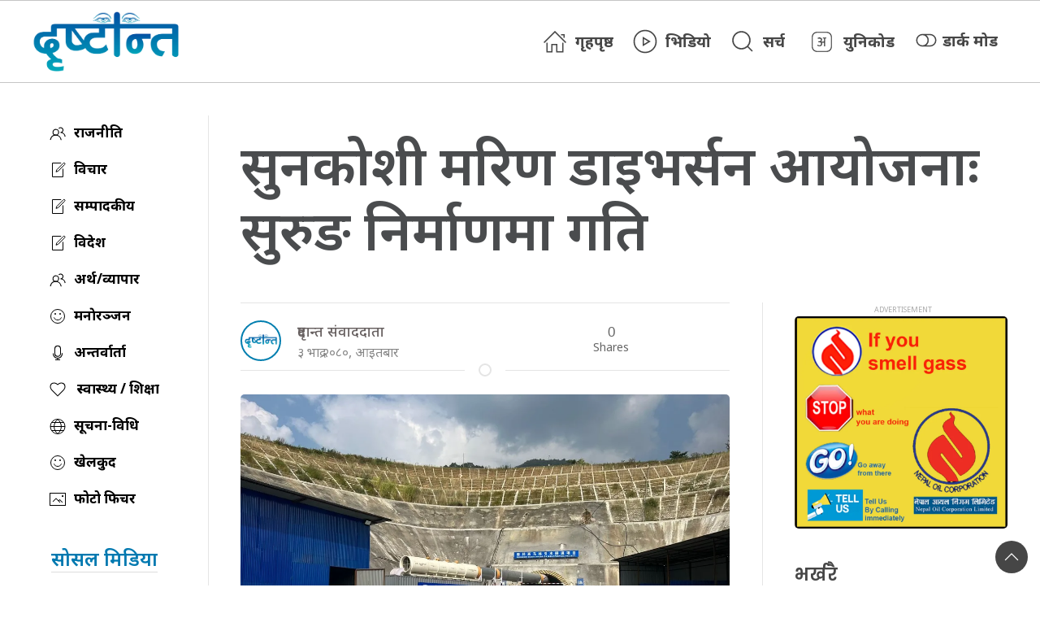

--- FILE ---
content_type: text/html; charset=UTF-8
request_url: https://dristanta.com/2023/08/12577/
body_size: 16293
content:
<!DOCTYPE html>
<html lang="en">

<head>
    <!-- Required meta tags -->
    <meta charset="utf-8">
    <meta property="fb:pages" content="737640319702735" />
    <meta name="viewport" content="width=device-width, initial-scale=1, shrink-to-fit=no">
    <meta name="description" content="Nepal's No 1 Trusted News Source" />
    <meta name="twitter:card" content="summary_large_image" />
	<meta name="google-site-verification" content="PEj1X4wbLqp_Xs3M-an3zV10TAf3H64pjRfeUJIlewk" />
    <title>
        सुनकोशी मरिण डाइभर्सन आयोजनाः सुरुङ निर्माणमा गति &laquo;         dristanta.com    </title>
    <script src="https://cdn.jsdelivr.net/npm/uikit@3.4.6/dist/js/uikit.min.js"></script>

    <meta name='robots' content='max-image-preview:large' />
<link rel='dns-prefetch' href='//cdnjs.cloudflare.com' />
<link rel='dns-prefetch' href='//kit.fontawesome.com' />
<link rel='dns-prefetch' href='//cdn.jsdelivr.net' />
<link rel='dns-prefetch' href='//ajax.googleapis.com' />
<link rel='dns-prefetch' href='//stats.wp.com' />
<link rel='dns-prefetch' href='//fonts.googleapis.com' />
<link rel='dns-prefetch' href='//i0.wp.com' />
<link rel='dns-prefetch' href='//c0.wp.com' />
<link rel='dns-prefetch' href='//www.googletagmanager.com' />
<link rel="alternate" type="application/rss+xml" title="dristanta.com &raquo; सुनकोशी मरिण डाइभर्सन आयोजनाः सुरुङ निर्माणमा गति Comments Feed" href="https://dristanta.com/2023/08/12577/feed/" />
<meta property="fb:admins" content="changingmission"/><meta property="fb:app_id" content="1774296949456204"><meta property="og:title" content="सुनकोशी मरिण डाइभर्सन आयोजनाः सुरुङ निर्माणमा गति"/><meta property="og:type" content="article"/><meta property="og:description" content="काठमाडौँ । अधिकांश राष्ट्रिय गौरवका परियोजनामा समय र लागत दुवै बढिरहेका बेला एउटा आयोजनाले भने यतिबेला धेरैको ध्यान आकृष्ट गरेको छ । नेपालमा पनि यो गतिमा यसरी काम हुनसक्छ र भन्दै अधिकांशले आश्चर्य प्रकट गरेका छन् । आयोजनाको निर्माणमा देखिएको सकारात्मक प्रभाव अन्यमा समेत पर्ने भन्दै खुसी व्यक्त गर्नेहरु पनि उत्तिकै छन् । सरकारले विकास [&hellip;]"/><meta property="og:url" content="https://dristanta.com/2023/08/12577/"/><meta property="og:site_name" content="dristanta.com"/><meta property="og:image" content="https://i0.wp.com/dristanta.com/wp-content/uploads/2023/08/sunkosi-daivarsan.jpg?fit=1192%2C888&amp;ssl=1"/><script type="text/javascript">
/* <![CDATA[ */
window._wpemojiSettings = {"baseUrl":"https:\/\/s.w.org\/images\/core\/emoji\/14.0.0\/72x72\/","ext":".png","svgUrl":"https:\/\/s.w.org\/images\/core\/emoji\/14.0.0\/svg\/","svgExt":".svg","source":{"concatemoji":"https:\/\/dristanta.com\/wp-includes\/js\/wp-emoji-release.min.js?ver=6.4.2"}};
/*! This file is auto-generated */
!function(i,n){var o,s,e;function c(e){try{var t={supportTests:e,timestamp:(new Date).valueOf()};sessionStorage.setItem(o,JSON.stringify(t))}catch(e){}}function p(e,t,n){e.clearRect(0,0,e.canvas.width,e.canvas.height),e.fillText(t,0,0);var t=new Uint32Array(e.getImageData(0,0,e.canvas.width,e.canvas.height).data),r=(e.clearRect(0,0,e.canvas.width,e.canvas.height),e.fillText(n,0,0),new Uint32Array(e.getImageData(0,0,e.canvas.width,e.canvas.height).data));return t.every(function(e,t){return e===r[t]})}function u(e,t,n){switch(t){case"flag":return n(e,"\ud83c\udff3\ufe0f\u200d\u26a7\ufe0f","\ud83c\udff3\ufe0f\u200b\u26a7\ufe0f")?!1:!n(e,"\ud83c\uddfa\ud83c\uddf3","\ud83c\uddfa\u200b\ud83c\uddf3")&&!n(e,"\ud83c\udff4\udb40\udc67\udb40\udc62\udb40\udc65\udb40\udc6e\udb40\udc67\udb40\udc7f","\ud83c\udff4\u200b\udb40\udc67\u200b\udb40\udc62\u200b\udb40\udc65\u200b\udb40\udc6e\u200b\udb40\udc67\u200b\udb40\udc7f");case"emoji":return!n(e,"\ud83e\udef1\ud83c\udffb\u200d\ud83e\udef2\ud83c\udfff","\ud83e\udef1\ud83c\udffb\u200b\ud83e\udef2\ud83c\udfff")}return!1}function f(e,t,n){var r="undefined"!=typeof WorkerGlobalScope&&self instanceof WorkerGlobalScope?new OffscreenCanvas(300,150):i.createElement("canvas"),a=r.getContext("2d",{willReadFrequently:!0}),o=(a.textBaseline="top",a.font="600 32px Arial",{});return e.forEach(function(e){o[e]=t(a,e,n)}),o}function t(e){var t=i.createElement("script");t.src=e,t.defer=!0,i.head.appendChild(t)}"undefined"!=typeof Promise&&(o="wpEmojiSettingsSupports",s=["flag","emoji"],n.supports={everything:!0,everythingExceptFlag:!0},e=new Promise(function(e){i.addEventListener("DOMContentLoaded",e,{once:!0})}),new Promise(function(t){var n=function(){try{var e=JSON.parse(sessionStorage.getItem(o));if("object"==typeof e&&"number"==typeof e.timestamp&&(new Date).valueOf()<e.timestamp+604800&&"object"==typeof e.supportTests)return e.supportTests}catch(e){}return null}();if(!n){if("undefined"!=typeof Worker&&"undefined"!=typeof OffscreenCanvas&&"undefined"!=typeof URL&&URL.createObjectURL&&"undefined"!=typeof Blob)try{var e="postMessage("+f.toString()+"("+[JSON.stringify(s),u.toString(),p.toString()].join(",")+"));",r=new Blob([e],{type:"text/javascript"}),a=new Worker(URL.createObjectURL(r),{name:"wpTestEmojiSupports"});return void(a.onmessage=function(e){c(n=e.data),a.terminate(),t(n)})}catch(e){}c(n=f(s,u,p))}t(n)}).then(function(e){for(var t in e)n.supports[t]=e[t],n.supports.everything=n.supports.everything&&n.supports[t],"flag"!==t&&(n.supports.everythingExceptFlag=n.supports.everythingExceptFlag&&n.supports[t]);n.supports.everythingExceptFlag=n.supports.everythingExceptFlag&&!n.supports.flag,n.DOMReady=!1,n.readyCallback=function(){n.DOMReady=!0}}).then(function(){return e}).then(function(){var e;n.supports.everything||(n.readyCallback(),(e=n.source||{}).concatemoji?t(e.concatemoji):e.wpemoji&&e.twemoji&&(t(e.twemoji),t(e.wpemoji)))}))}((window,document),window._wpemojiSettings);
/* ]]> */
</script>
<style id='wp-emoji-styles-inline-css' type='text/css'>

	img.wp-smiley, img.emoji {
		display: inline !important;
		border: none !important;
		box-shadow: none !important;
		height: 1em !important;
		width: 1em !important;
		margin: 0 0.07em !important;
		vertical-align: -0.1em !important;
		background: none !important;
		padding: 0 !important;
	}
</style>
<link rel='stylesheet' id='wp-block-library-css' href='https://c0.wp.com/c/6.4.2/wp-includes/css/dist/block-library/style.min.css' type='text/css' media='all' />
<style id='wp-block-library-inline-css' type='text/css'>
.has-text-align-justify{text-align:justify;}
</style>
<link rel='stylesheet' id='mediaelement-css' href='https://c0.wp.com/c/6.4.2/wp-includes/js/mediaelement/mediaelementplayer-legacy.min.css' type='text/css' media='all' />
<link rel='stylesheet' id='wp-mediaelement-css' href='https://c0.wp.com/c/6.4.2/wp-includes/js/mediaelement/wp-mediaelement.min.css' type='text/css' media='all' />
<style id='jetpack-sharing-buttons-style-inline-css' type='text/css'>
.jetpack-sharing-buttons__services-list{display:flex;flex-direction:row;flex-wrap:wrap;gap:0;list-style-type:none;margin:5px;padding:0}.jetpack-sharing-buttons__services-list.has-small-icon-size{font-size:12px}.jetpack-sharing-buttons__services-list.has-normal-icon-size{font-size:16px}.jetpack-sharing-buttons__services-list.has-large-icon-size{font-size:24px}.jetpack-sharing-buttons__services-list.has-huge-icon-size{font-size:36px}@media print{.jetpack-sharing-buttons__services-list{display:none!important}}.editor-styles-wrapper .wp-block-jetpack-sharing-buttons{gap:0;padding-inline-start:0}ul.jetpack-sharing-buttons__services-list.has-background{padding:1.25em 2.375em}
</style>
<style id='classic-theme-styles-inline-css' type='text/css'>
/*! This file is auto-generated */
.wp-block-button__link{color:#fff;background-color:#32373c;border-radius:9999px;box-shadow:none;text-decoration:none;padding:calc(.667em + 2px) calc(1.333em + 2px);font-size:1.125em}.wp-block-file__button{background:#32373c;color:#fff;text-decoration:none}
</style>
<style id='global-styles-inline-css' type='text/css'>
body{--wp--preset--color--black: #000000;--wp--preset--color--cyan-bluish-gray: #abb8c3;--wp--preset--color--white: #ffffff;--wp--preset--color--pale-pink: #f78da7;--wp--preset--color--vivid-red: #cf2e2e;--wp--preset--color--luminous-vivid-orange: #ff6900;--wp--preset--color--luminous-vivid-amber: #fcb900;--wp--preset--color--light-green-cyan: #7bdcb5;--wp--preset--color--vivid-green-cyan: #00d084;--wp--preset--color--pale-cyan-blue: #8ed1fc;--wp--preset--color--vivid-cyan-blue: #0693e3;--wp--preset--color--vivid-purple: #9b51e0;--wp--preset--gradient--vivid-cyan-blue-to-vivid-purple: linear-gradient(135deg,rgba(6,147,227,1) 0%,rgb(155,81,224) 100%);--wp--preset--gradient--light-green-cyan-to-vivid-green-cyan: linear-gradient(135deg,rgb(122,220,180) 0%,rgb(0,208,130) 100%);--wp--preset--gradient--luminous-vivid-amber-to-luminous-vivid-orange: linear-gradient(135deg,rgba(252,185,0,1) 0%,rgba(255,105,0,1) 100%);--wp--preset--gradient--luminous-vivid-orange-to-vivid-red: linear-gradient(135deg,rgba(255,105,0,1) 0%,rgb(207,46,46) 100%);--wp--preset--gradient--very-light-gray-to-cyan-bluish-gray: linear-gradient(135deg,rgb(238,238,238) 0%,rgb(169,184,195) 100%);--wp--preset--gradient--cool-to-warm-spectrum: linear-gradient(135deg,rgb(74,234,220) 0%,rgb(151,120,209) 20%,rgb(207,42,186) 40%,rgb(238,44,130) 60%,rgb(251,105,98) 80%,rgb(254,248,76) 100%);--wp--preset--gradient--blush-light-purple: linear-gradient(135deg,rgb(255,206,236) 0%,rgb(152,150,240) 100%);--wp--preset--gradient--blush-bordeaux: linear-gradient(135deg,rgb(254,205,165) 0%,rgb(254,45,45) 50%,rgb(107,0,62) 100%);--wp--preset--gradient--luminous-dusk: linear-gradient(135deg,rgb(255,203,112) 0%,rgb(199,81,192) 50%,rgb(65,88,208) 100%);--wp--preset--gradient--pale-ocean: linear-gradient(135deg,rgb(255,245,203) 0%,rgb(182,227,212) 50%,rgb(51,167,181) 100%);--wp--preset--gradient--electric-grass: linear-gradient(135deg,rgb(202,248,128) 0%,rgb(113,206,126) 100%);--wp--preset--gradient--midnight: linear-gradient(135deg,rgb(2,3,129) 0%,rgb(40,116,252) 100%);--wp--preset--font-size--small: 13px;--wp--preset--font-size--medium: 20px;--wp--preset--font-size--large: 36px;--wp--preset--font-size--x-large: 42px;--wp--preset--spacing--20: 0.44rem;--wp--preset--spacing--30: 0.67rem;--wp--preset--spacing--40: 1rem;--wp--preset--spacing--50: 1.5rem;--wp--preset--spacing--60: 2.25rem;--wp--preset--spacing--70: 3.38rem;--wp--preset--spacing--80: 5.06rem;--wp--preset--shadow--natural: 6px 6px 9px rgba(0, 0, 0, 0.2);--wp--preset--shadow--deep: 12px 12px 50px rgba(0, 0, 0, 0.4);--wp--preset--shadow--sharp: 6px 6px 0px rgba(0, 0, 0, 0.2);--wp--preset--shadow--outlined: 6px 6px 0px -3px rgba(255, 255, 255, 1), 6px 6px rgba(0, 0, 0, 1);--wp--preset--shadow--crisp: 6px 6px 0px rgba(0, 0, 0, 1);}:where(.is-layout-flex){gap: 0.5em;}:where(.is-layout-grid){gap: 0.5em;}body .is-layout-flow > .alignleft{float: left;margin-inline-start: 0;margin-inline-end: 2em;}body .is-layout-flow > .alignright{float: right;margin-inline-start: 2em;margin-inline-end: 0;}body .is-layout-flow > .aligncenter{margin-left: auto !important;margin-right: auto !important;}body .is-layout-constrained > .alignleft{float: left;margin-inline-start: 0;margin-inline-end: 2em;}body .is-layout-constrained > .alignright{float: right;margin-inline-start: 2em;margin-inline-end: 0;}body .is-layout-constrained > .aligncenter{margin-left: auto !important;margin-right: auto !important;}body .is-layout-constrained > :where(:not(.alignleft):not(.alignright):not(.alignfull)){max-width: var(--wp--style--global--content-size);margin-left: auto !important;margin-right: auto !important;}body .is-layout-constrained > .alignwide{max-width: var(--wp--style--global--wide-size);}body .is-layout-flex{display: flex;}body .is-layout-flex{flex-wrap: wrap;align-items: center;}body .is-layout-flex > *{margin: 0;}body .is-layout-grid{display: grid;}body .is-layout-grid > *{margin: 0;}:where(.wp-block-columns.is-layout-flex){gap: 2em;}:where(.wp-block-columns.is-layout-grid){gap: 2em;}:where(.wp-block-post-template.is-layout-flex){gap: 1.25em;}:where(.wp-block-post-template.is-layout-grid){gap: 1.25em;}.has-black-color{color: var(--wp--preset--color--black) !important;}.has-cyan-bluish-gray-color{color: var(--wp--preset--color--cyan-bluish-gray) !important;}.has-white-color{color: var(--wp--preset--color--white) !important;}.has-pale-pink-color{color: var(--wp--preset--color--pale-pink) !important;}.has-vivid-red-color{color: var(--wp--preset--color--vivid-red) !important;}.has-luminous-vivid-orange-color{color: var(--wp--preset--color--luminous-vivid-orange) !important;}.has-luminous-vivid-amber-color{color: var(--wp--preset--color--luminous-vivid-amber) !important;}.has-light-green-cyan-color{color: var(--wp--preset--color--light-green-cyan) !important;}.has-vivid-green-cyan-color{color: var(--wp--preset--color--vivid-green-cyan) !important;}.has-pale-cyan-blue-color{color: var(--wp--preset--color--pale-cyan-blue) !important;}.has-vivid-cyan-blue-color{color: var(--wp--preset--color--vivid-cyan-blue) !important;}.has-vivid-purple-color{color: var(--wp--preset--color--vivid-purple) !important;}.has-black-background-color{background-color: var(--wp--preset--color--black) !important;}.has-cyan-bluish-gray-background-color{background-color: var(--wp--preset--color--cyan-bluish-gray) !important;}.has-white-background-color{background-color: var(--wp--preset--color--white) !important;}.has-pale-pink-background-color{background-color: var(--wp--preset--color--pale-pink) !important;}.has-vivid-red-background-color{background-color: var(--wp--preset--color--vivid-red) !important;}.has-luminous-vivid-orange-background-color{background-color: var(--wp--preset--color--luminous-vivid-orange) !important;}.has-luminous-vivid-amber-background-color{background-color: var(--wp--preset--color--luminous-vivid-amber) !important;}.has-light-green-cyan-background-color{background-color: var(--wp--preset--color--light-green-cyan) !important;}.has-vivid-green-cyan-background-color{background-color: var(--wp--preset--color--vivid-green-cyan) !important;}.has-pale-cyan-blue-background-color{background-color: var(--wp--preset--color--pale-cyan-blue) !important;}.has-vivid-cyan-blue-background-color{background-color: var(--wp--preset--color--vivid-cyan-blue) !important;}.has-vivid-purple-background-color{background-color: var(--wp--preset--color--vivid-purple) !important;}.has-black-border-color{border-color: var(--wp--preset--color--black) !important;}.has-cyan-bluish-gray-border-color{border-color: var(--wp--preset--color--cyan-bluish-gray) !important;}.has-white-border-color{border-color: var(--wp--preset--color--white) !important;}.has-pale-pink-border-color{border-color: var(--wp--preset--color--pale-pink) !important;}.has-vivid-red-border-color{border-color: var(--wp--preset--color--vivid-red) !important;}.has-luminous-vivid-orange-border-color{border-color: var(--wp--preset--color--luminous-vivid-orange) !important;}.has-luminous-vivid-amber-border-color{border-color: var(--wp--preset--color--luminous-vivid-amber) !important;}.has-light-green-cyan-border-color{border-color: var(--wp--preset--color--light-green-cyan) !important;}.has-vivid-green-cyan-border-color{border-color: var(--wp--preset--color--vivid-green-cyan) !important;}.has-pale-cyan-blue-border-color{border-color: var(--wp--preset--color--pale-cyan-blue) !important;}.has-vivid-cyan-blue-border-color{border-color: var(--wp--preset--color--vivid-cyan-blue) !important;}.has-vivid-purple-border-color{border-color: var(--wp--preset--color--vivid-purple) !important;}.has-vivid-cyan-blue-to-vivid-purple-gradient-background{background: var(--wp--preset--gradient--vivid-cyan-blue-to-vivid-purple) !important;}.has-light-green-cyan-to-vivid-green-cyan-gradient-background{background: var(--wp--preset--gradient--light-green-cyan-to-vivid-green-cyan) !important;}.has-luminous-vivid-amber-to-luminous-vivid-orange-gradient-background{background: var(--wp--preset--gradient--luminous-vivid-amber-to-luminous-vivid-orange) !important;}.has-luminous-vivid-orange-to-vivid-red-gradient-background{background: var(--wp--preset--gradient--luminous-vivid-orange-to-vivid-red) !important;}.has-very-light-gray-to-cyan-bluish-gray-gradient-background{background: var(--wp--preset--gradient--very-light-gray-to-cyan-bluish-gray) !important;}.has-cool-to-warm-spectrum-gradient-background{background: var(--wp--preset--gradient--cool-to-warm-spectrum) !important;}.has-blush-light-purple-gradient-background{background: var(--wp--preset--gradient--blush-light-purple) !important;}.has-blush-bordeaux-gradient-background{background: var(--wp--preset--gradient--blush-bordeaux) !important;}.has-luminous-dusk-gradient-background{background: var(--wp--preset--gradient--luminous-dusk) !important;}.has-pale-ocean-gradient-background{background: var(--wp--preset--gradient--pale-ocean) !important;}.has-electric-grass-gradient-background{background: var(--wp--preset--gradient--electric-grass) !important;}.has-midnight-gradient-background{background: var(--wp--preset--gradient--midnight) !important;}.has-small-font-size{font-size: var(--wp--preset--font-size--small) !important;}.has-medium-font-size{font-size: var(--wp--preset--font-size--medium) !important;}.has-large-font-size{font-size: var(--wp--preset--font-size--large) !important;}.has-x-large-font-size{font-size: var(--wp--preset--font-size--x-large) !important;}
.wp-block-navigation a:where(:not(.wp-element-button)){color: inherit;}
:where(.wp-block-post-template.is-layout-flex){gap: 1.25em;}:where(.wp-block-post-template.is-layout-grid){gap: 1.25em;}
:where(.wp-block-columns.is-layout-flex){gap: 2em;}:where(.wp-block-columns.is-layout-grid){gap: 2em;}
.wp-block-pullquote{font-size: 1.5em;line-height: 1.6;}
</style>
<link rel='stylesheet' id='uikit-style-css' href='https://cdn.jsdelivr.net/npm/uikit@3.4.6/dist/css/uikit.min.css?ver=6.4.2' type='text/css' media='all' />
<link rel='stylesheet' id='base-style-css' href='https://dristanta.com/wp-content/themes/readernepal/css/base.css?ver=6.4.2' type='text/css' media='all' />
<link rel='stylesheet' id='google-font-css' href='https://fonts.googleapis.com/css?family=Mukta%3A400%2C500%2C600%2C700&#038;subset=devanagari&#038;ver=6.4.2' type='text/css' media='all' />
<link rel='stylesheet' id='google-Poppins-css' href='https://fonts.googleapis.com/css2?family=Poppins%3Awght%40100%3B200%3B300%3B400%3B500%3B600%3B800&#038;display=swap&#038;ver=6.4.2' type='text/css' media='all' />
<link rel='stylesheet' id='google-Noto-css' href='https://fonts.googleapis.com/css2?family=Noto+Sans%3Awght%40300%3B400%3B500%3B600%3B700%3B800&#038;display=swap&#038;ver=6.4.2' type='text/css' media='all' />
<link rel='stylesheet' id='appharu-style-css' href='https://dristanta.com/wp-content/themes/readernepal/style.css?ver=68.8.6.1' type='text/css' media='all' />
<style id='akismet-widget-style-inline-css' type='text/css'>

			.a-stats {
				--akismet-color-mid-green: #357b49;
				--akismet-color-white: #fff;
				--akismet-color-light-grey: #f6f7f7;

				max-width: 350px;
				width: auto;
			}

			.a-stats * {
				all: unset;
				box-sizing: border-box;
			}

			.a-stats strong {
				font-weight: 600;
			}

			.a-stats a.a-stats__link,
			.a-stats a.a-stats__link:visited,
			.a-stats a.a-stats__link:active {
				background: var(--akismet-color-mid-green);
				border: none;
				box-shadow: none;
				border-radius: 8px;
				color: var(--akismet-color-white);
				cursor: pointer;
				display: block;
				font-family: -apple-system, BlinkMacSystemFont, 'Segoe UI', 'Roboto', 'Oxygen-Sans', 'Ubuntu', 'Cantarell', 'Helvetica Neue', sans-serif;
				font-weight: 500;
				padding: 12px;
				text-align: center;
				text-decoration: none;
				transition: all 0.2s ease;
			}

			/* Extra specificity to deal with TwentyTwentyOne focus style */
			.widget .a-stats a.a-stats__link:focus {
				background: var(--akismet-color-mid-green);
				color: var(--akismet-color-white);
				text-decoration: none;
			}

			.a-stats a.a-stats__link:hover {
				filter: brightness(110%);
				box-shadow: 0 4px 12px rgba(0, 0, 0, 0.06), 0 0 2px rgba(0, 0, 0, 0.16);
			}

			.a-stats .count {
				color: var(--akismet-color-white);
				display: block;
				font-size: 1.5em;
				line-height: 1.4;
				padding: 0 13px;
				white-space: nowrap;
			}
		
</style>
<link rel='stylesheet' id='jetpack_css-css' href='https://c0.wp.com/p/jetpack/13.5/css/jetpack.css' type='text/css' media='all' />
<script type="text/javascript" src="https://kit.fontawesome.com/7d59914bdd.js?ver=6.4.2" id="font-awesome-js"></script>
<link rel="https://api.w.org/" href="https://dristanta.com/wp-json/" /><link rel="alternate" type="application/json" href="https://dristanta.com/wp-json/wp/v2/posts/12577" /><link rel="EditURI" type="application/rsd+xml" title="RSD" href="https://dristanta.com/xmlrpc.php?rsd" />
<meta name="generator" content="WordPress 6.4.2" />
<link rel="canonical" href="https://dristanta.com/2023/08/12577/" />
<link rel='shortlink' href='https://dristanta.com/?p=12577' />
<link rel="alternate" type="application/json+oembed" href="https://dristanta.com/wp-json/oembed/1.0/embed?url=https%3A%2F%2Fdristanta.com%2F2023%2F08%2F12577%2F" />
<link rel="alternate" type="text/xml+oembed" href="https://dristanta.com/wp-json/oembed/1.0/embed?url=https%3A%2F%2Fdristanta.com%2F2023%2F08%2F12577%2F&#038;format=xml" />
<meta name="generator" content="Site Kit by Google 1.156.0" />	<style>img#wpstats{display:none}</style>
		
<!-- Google AdSense meta tags added by Site Kit -->
<meta name="google-adsense-platform-account" content="ca-host-pub-2644536267352236">
<meta name="google-adsense-platform-domain" content="sitekit.withgoogle.com">
<!-- End Google AdSense meta tags added by Site Kit -->
      <meta name="onesignal" content="wordpress-plugin"/>
            <script>

      window.OneSignalDeferred = window.OneSignalDeferred || [];

      OneSignalDeferred.push(function(OneSignal) {
        var oneSignal_options = {};
        window._oneSignalInitOptions = oneSignal_options;

        oneSignal_options['serviceWorkerParam'] = { scope: '/wp-content/plugins/onesignal-free-web-push-notifications/sdk_files/push/onesignal/' };
oneSignal_options['serviceWorkerPath'] = 'OneSignalSDKWorker.js';

        OneSignal.Notifications.setDefaultUrl("https://dristanta.com");

        oneSignal_options['wordpress'] = true;
oneSignal_options['appId'] = '4005fe7e-c591-4e8f-8493-9068d6680454';
oneSignal_options['allowLocalhostAsSecureOrigin'] = true;
oneSignal_options['welcomeNotification'] = { };
oneSignal_options['welcomeNotification']['title'] = "";
oneSignal_options['welcomeNotification']['message'] = "";
oneSignal_options['path'] = "https://dristanta.com/wp-content/plugins/onesignal-free-web-push-notifications/sdk_files/";
oneSignal_options['safari_web_id'] = "web.onesignal.auto.16bc3731-50fd-4ae0-bf69-b8ea0dbfb349";
oneSignal_options['promptOptions'] = { };
oneSignal_options['notifyButton'] = { };
oneSignal_options['notifyButton']['enable'] = true;
oneSignal_options['notifyButton']['position'] = 'bottom-left';
oneSignal_options['notifyButton']['theme'] = 'inverse';
oneSignal_options['notifyButton']['size'] = 'medium';
oneSignal_options['notifyButton']['showCredit'] = true;
oneSignal_options['notifyButton']['text'] = {};
              OneSignal.init(window._oneSignalInitOptions);
              OneSignal.Notifications.requestPermission()      });

      function documentInitOneSignal() {
        var oneSignal_elements = document.getElementsByClassName("OneSignal-prompt");

        var oneSignalLinkClickHandler = function(event) { OneSignal.Notifications.requestPermission(); event.preventDefault(); };        for(var i = 0; i < oneSignal_elements.length; i++)
          oneSignal_elements[i].addEventListener('click', oneSignalLinkClickHandler, false);
      }

      if (document.readyState === 'complete') {
           documentInitOneSignal();
      }
      else {
           window.addEventListener("load", function(event){
               documentInitOneSignal();
          });
      }
    </script>
<link rel="icon" href="https://i0.wp.com/dristanta.com/wp-content/uploads/2022/10/dristanta.png?fit=32%2C32&#038;ssl=1" sizes="32x32" />
<link rel="icon" href="https://i0.wp.com/dristanta.com/wp-content/uploads/2022/10/dristanta.png?fit=100%2C100&#038;ssl=1" sizes="192x192" />
<link rel="apple-touch-icon" href="https://i0.wp.com/dristanta.com/wp-content/uploads/2022/10/dristanta.png?fit=100%2C100&#038;ssl=1" />
<meta name="msapplication-TileImage" content="https://i0.wp.com/dristanta.com/wp-content/uploads/2022/10/dristanta.png?fit=100%2C100&#038;ssl=1" />
    <!-- Global site tag (gtag.js) - Google Analytics -->
    <script async src="https://www.googletagmanager.com/gtag/js?id=G-5LRYSJY7LM"></script>
    <script>
        window.dataLayer = window.dataLayer || [];

        function gtag() {
            dataLayer.push(arguments);
        }
        gtag('js', new Date());

        gtag('config', 'G-5LRYSJY7LM');
    </script>



</head>

<body>
    <div id="fb-root"></div>
    <script>
        (function (d, s, id) {
            var js,
                fjs = d.getElementsByTagName(s)[0];
            if (d.getElementById(id))
                return;
            js = d.createElement(s);
            js.id = id;
            js.src = "//connect.facebook.net/en_US/sdk.js#xfbml=1&version=v2.10&appId=40151482661930" +
                "1";
            fjs
                .parentNode
                .insertBefore(js, fjs);
        }(document, 'script', 'facebook-jssdk'));
    </script>
    <div class="np-border" uk-sticky="animation: uk-animation-slide-top" style="z-index: 990;">
        <div class="uk-container">
            <div class="uk-padding-remove-left uk-padding-remove-right" uk-grid="uk-grid">
                <div class="uk-width-1-4@m uk-flex-middle uk-flex uk-visible@s">
                    <div class="header-logo uk-inline uk-text-center">
                        <a href="/">
							<!-- <h2 class="dristanta">
								<span class="ta-media">दृ</span>ष्टान्त
							</h2> -->
							<img src="https://dristanta.com/wp-content/themes/readernepal/img/dristanta-final.png" alt="Logo" class="ek-footer-logo">
						</a>
                    </div>
                </div>
                <div class="uk-width-expand@m uk-flex uk-flex-middle uk-flex-right@m">
                    <nav class="uk-navbar uk-position-relative nav-edit  uk-width-1-1" uk-navbar>
    <div class="uk-navbar-left canada-nav uk-hidden@m">
        <ul class="uk-navbar-nav menu-icon canada-nav">
            
            <li class="uk-hidden@m" uk-toggle="target: #offcanvas-nav">
                <a href="!"><span uk-icon="icon: menu;ratio: 1.5"></span></a>
            </li>
             <li class="ek-brand uk-hidden@m">
                <a class="uk-padding-remove" href="/"><img src="https://dristanta.com/wp-content/themes/readernepal/img/dristanta-final.png" alt="Logo"></a>
                <span> &#2415; माघ &#2408;&#2406;&#2414;&#2408;, बिहिबार</span>
            </li>
            <li class="uk-hidden@m">
                  <a href="#modal-search" uk-icon="search" uk-toggle></a>
            </li>
        </ul>
    </div>
    <div class="uk-navbar-right uk-visible@m">
        <ul class="uk-navbar-nav navigation-bar">
            <li><a href="/"><span class="uk-margin-small-right" uk-icon="icon: home; ratio: 1.5"></span>गृहपृष्ठ</a>
            </li>
            <li>
                <a href="/?cat=25"><span class="uk-margin-small-right" uk-icon="icon: play-circle; ratio: 1.5"></span>भिडियो</a>
            </li>
            <li>
                <a href="#modal-search" uk-toggle><span class="uk-margin-small-right" uk-icon="icon: search; ratio: 1.5"></span>सर्च</a>
            </li>
            <li>
                <a href="/unicode" class="nb-unicode"><img src="https://dristanta.com/wp-content/themes/readernepal/img/unicode-icon.svg" alt="Logo">युनिकोड</a>
            </li>
            <li title="Dark Mode">
                <a href="#">
                    <label>
                        <input id="dmcheck" class="uk-checkbox" type="checkbox">
                        <svg id="dmoff" class="bi bi-toggle-off" width="30px" height="25px" viewBox="0 0 16 16"
                            fill="currentColor" xmlns="http://www.w3.org/2000/svg">
                            <path fill-rule="evenodd"
                                d="M11 4a4 4 0 010 8H8a4.992 4.992 0 002-4 4.992 4.992 0 00-2-4h3zm-6 8a4 4 0 110-8 4 4 0 010 8zM0 8a5 5 0 005 5h6a5 5 0 000-10H5a5 5 0 00-5 5z"
                                clip-rule="evenodd" />
                        </svg>
                        <svg id="dmon" class="bi bi-toggle-on"  width="30px" height="25px" viewBox="0 0 16 16" fill="currentColor"
                            xmlns="http://www.w3.org/2000/svg">
                            <path fill-rule="evenodd"
                                d="M5 3a5 5 0 000 10h6a5 5 0 000-10H5zm6 9a4 4 0 100-8 4 4 0 000 8z"
                                clip-rule="evenodd" />
                        </svg>
                        <span class="uk-visible@m">डार्क मोड</span>
                    </label>
                </a>
            </li>
            <li>
        </ul>
    </div>
</nav>
<div id="modal-search" class="uk-flex-top  search-model-item" uk-modal>
    <div class="uk-modal-dialog uk-modal-body search-model uk-margin-auto-vertical ek-search">
        <div class="uk-flex uk-flex-center uk-flex-between@m uk-margin-small-bottom">
            <h2 class="uk-modal-title search-title">दृस्टान्त<span class="ek-search-title">सर्च गर्नुहोस्</span></h2>
            <button class="uk-modal-close-default close-icon ah-close" type="button" uk-close></button>
        </div>
        <form action="/" class="uk-search uk-search-navbar uk-width-1-1" method="get">
            <div class="uk-child-width-1-2@m uk-text-center uk-grid-small" uk-grid>
                <div class="uk-child-width-1-2@m uk-text-center uk-grid-small" uk-grid>
                    <div>
                        <input class="uk-input" name="form" type="date" data-uk-datepicker placeholder="from"
                            value="">
                    </div>
                    <div>
                        <input class="uk-input" name="to" type="date" data-uk-datepicker placeholder="to"
                            value="">
                    </div>
                </div>
                <div class="uk-position-relative">
                    <input class="uk-search-input search-box" name="s" id="s" type="search" placeholder="Search"
                        value="">
                    <button type="submit" class="uk-search-icon-flip icon-search" uk-search-icon></button>
                </div>
            </div>
        </form>
    </div>
</div>                </div>
            </div>
        </div>
    </div>
    <div id="offcanvas-nav" class="uk-offcanvas" uk-offcanvas="mode: push; overlay: true">
    <div class="uk-offcanvas-bar">
        <div class="uk-section uk-padding-remove-top  uk-padding-remove-bottom">
            <div class="uk-container uk-padding-remove">
                <div class="uk-grid-match uk-child-width-1-1@m" uk-grid>
                    <div>
                        <a href="/"><img src="https://dristanta.com/wp-content/themes/readernepal/img/dristanta-final.png" alt="Logo"></a>

        <ul class="uk-list side-nav uk-nav-default uk-nav-parent-icon" uk-nav="uk-nav">
            <li style="padding-top:0px;">
                <a href="/?cat=2">
                    <span class="uk-margin-small-right" uk-icon="file-edit"></span>प्रमुख समाचार</a>
            </li>
            <li>
                <a href="/?cat=1">
                    <span class="uk-margin-small-right" uk-icon="users"></span>राजनीति</a>
            </li>
            <li>
                <a href="/?cat=6">
                    <span class="uk-margin-small-right" uk-icon="file-edit"></span>विचार</a>
            </li>
            <li>
                <a href="/?cat=10">
                    <span class="uk-margin-small-right" uk-icon="file-edit"></span>सम्पादकीय</a>
            </li>
            <li>
                <a href="/?cat=5">
                    <span class="uk-margin-small-right" uk-icon="file-edit"></span>अन्तर्राष्ट्रिय</a>
            </li>
			   <li>
                <a href="/?cat=3">
                    <span class="uk-margin-small-right" uk-icon="users"></span>अर्थ\व्यापार</a>
            </li>
            <li>
                <a href="/?cat=8">
                    <span class="uk-margin-small-right" uk-icon="happy"></span>मनाेरञ्जन</a>
            </li>
            <li>
                <a href="/?cat=9">
                    <span class="uk-margin-small-right" uk-icon="microphone"></span>अन्तर्वार्ता</a>
            </li>
            <li>
                <a href="/?cat=7">
                    <span class="uk-margin-small-right" uk-icon="heart"></span>
                     स्वास्थ्य / शिक्षा</a>
            </li>
            <li>
                <a href="/?cat=12">
                    <span class="uk-margin-small-right" uk-icon="world"></span>सूचना-प्रविधि
                </a>
            </li>
			   <li>
                <a href="/?cat=9">
                    <span class="uk-margin-small-right" uk-icon="happy"></span>खेलकुद
                </a>
            </li>
            <li>
                <a href="/?cat=13">
                    <span class="uk-margin-small-right" uk-icon="image"></span>फोटो फिचर
                </a>
            </li>
        </ul>
			<h4 class="navigation-title" style="color: #bf272e;">सोसल मिडिया</h4>
          <div class="uk-margin-top">
               <ul class="uk-nav-default" uk-nav>
                    <li><a href="https://www.facebook.com/dristantanews/" class="uk-margin-small-bottom"> <span class="uk-icon-button uk-margin-small-right" uk-icon="icon: facebook" style="background-color: rgb(133 133 133); color: #fff;"></span> Facebook</a></li>
                    <li><a href="https://twitter.com/dristanta_com" class="uk-margin-small-bottom"><span class="uk-icon-button uk-margin-small-right" uk-icon="icon: twitter"  style="background-color: rgb(133 133 133); color: #fff;"></span> Twitter</a></li>
                    <li><a href="https://www.youtube.com/@dristanta.com" class="uk-margin-small-bottom"><span  class="uk-icon-button uk-margin-small-right" uk-icon="icon: instagram"  style="background-color: rgb(133 133 133); color: #fff;"></span> Instagram</a></li>
                    <li><a href="https://www.youtube.com/@dristantatv"><span  class="uk-icon-button uk-margin-small-right" uk-icon="icon: youtube"  style="background-color: rgb(133 133 133); color: #fff;"></span> Youtube</a></li>
		
                </ul>
          </div>
                    </div>

                </div>

            </div>
        </div>
    </div>
</div>

    <div class="uk-container uk-container-large">
                <div uk-grid="uk-grid" class="uk-margin-medium-top ek-margin-top-small uk-grid-divider">
            <div class="uk-width-1-5@m uk-visible@s">
            <div class="sticky-item">
    <h4 class="navigation-title">नेभिगेशन</h4>
        <ul class="uk-list side-nav uk-nav-default uk-nav-parent-icon" uk-nav="uk-nav">
            <li style="padding-top:0px;">
                <a href="/?cat=2">
                    <span class="uk-margin-small-right" uk-icon="file-edit"></span>प्रमुख समाचार</a>
            </li>
            <li>
                <a href="/?cat=1">
                    <span class="uk-margin-small-right" uk-icon="users"></span>राजनीति</a>
            </li>
            <li>
                <a href="/?cat=6">
                    <span class="uk-margin-small-right" uk-icon="file-edit"></span>विचार</a>
            </li>
            <li>
                <a href="/?cat=10">
                    <span class="uk-margin-small-right" uk-icon="file-edit"></span>सम्पादकीय</a>
            </li>
            <li>
                <a href="/?cat=3">
                    <span class="uk-margin-small-right" uk-icon="file-edit"></span>विदेश</a>
            </li>
			   <li>
                <a href="/?cat=4">
                    <span class="uk-margin-small-right" uk-icon="users"></span>अर्थ/व्यापार</a>
            </li>
            <li>
                <a href="/?cat=8">
                    <span class="uk-margin-small-right" uk-icon="happy"></span>मनाेरञ्जन</a>
            </li>
            <li>
                <a href="/?cat=5">
                    <span class="uk-margin-small-right" uk-icon="microphone"></span>अन्तर्वार्ता</a>
            </li>
            <li>
                <a href="/?cat=7">
                    <span class="uk-margin-small-right" uk-icon="heart"></span>
                     स्वास्थ्य / शिक्षा</a>
            </li>
            <li>
                <a href="/?cat=12">
                    <span class="uk-margin-small-right" uk-icon="world"></span>सूचना-प्रविधि
                </a>
            </li>
			   <li>
                <a href="/?cat=9">
                    <span class="uk-margin-small-right" uk-icon="happy"></span>खेलकुद
                </a>
            </li>
            <li>
                <a href="/?cat=13">
                    <span class="uk-margin-small-right" uk-icon="image"></span>फोटो फिचर
                </a>
            </li>
        </ul>
          <h4 class="navigation-title">सोसल मिडिया</h4>
          <div class="uk-margin-top">
               <ul class="uk-nav-default" uk-nav>
                    <li><a href="https://www.facebook.com/dristantanews/" class="uk-margin-small-bottom" target="_blank"> <span class="uk-icon-button uk-margin-small-right" uk-icon="icon: facebook"></span> Facebook</a></li>
                    <li><a href="https://twitter.com/dristanta_com" class="uk-margin-small-bottom" target="_blank"><span class="uk-icon-button uk-margin-small-right" uk-icon="icon: twitter"></span> Twitter</a></li>
                    <li><a href="https://www.tiktok.com/@dristanta.com" class="uk-margin-small-bottom" target="_blank"><span  class="uk-icon-button uk-margin-small-right" uk-icon="icon: instagram"></span> Tiktok</a></li>
                    <li><a href="https://www.youtube.com/@dristantatv" target="_blank"><span  class="uk-icon-button uk-margin-small-right" uk-icon="icon: youtube"></span> Youtube</a></li>
                </ul>
               
                
              
                
          </div>
        </div>            </div>
    <div class="uk-width-expand@m">
                <div class="uk-grid uk-grid-medium single" uk-grid="">
                <div class="uk-width-1-1@m">
        <!-- <p class="single-cat-name uk-margin-remove"><span class="ek-cat-name"></span></p>
<hr class="uk-divider-small"> -->
                <div class="uk-card">
			
                            <h1 class="single-title">सुनकोशी मरिण डाइभर्सन आयोजनाः सुरुङ निर्माणमा गति</h1>
                
                        </div>


    </div>
    <div class="uk-grid uk-grid-divider" uk-grid="uk-grid">
        <div class="uk-width-2-3@m">
                        <hr class="uk-margin-remove-top">
            <article class="uk-comment">
                <header class="uk-flex-middle uk-grid-small" uk-grid="uk-grid">
                    <div class="uk-width-3-5@m">
                        <div class="uk-flex uk-flex-middle">
                            <div class="author-imgs">
                                                                								<img class="uk-comment-avatar uk-border-circle" src="https://i0.wp.com/dristanta.com/wp-content/uploads/2022/10/dristanta.png?resize=100%2C100&ssl=1" width="40" height="40" alt="">
                                   
                                                            </div>
                            <div class="single-author ">
                                <h4 class="uk-comment-title uk-margin-remove"> <a class="uk-link-reset"
                                        href="/?author=4">दृष्टान्त संवाददाता</a>
                                </h4>
								<div class="post-time uk-visible@s">
<!--                                 <i class="far fa-clock"></i> -->
                                <p class="single-date">&#2409; भाद्र &#2408;&#2406;&#2414;&#2406;, आइतबार                                    &nbsp;
                                </p>
                            </div>
                            </div>
                            
                        </div>
                    </div>
                    <div class="uk-width-2-5@m uk-flex uk-flex-middle uk-flex-center">
                        <!-- ShareThis BEGIN -->
                        <div class="total-shares">
                            <div id="data" class="total-number">
                                0                            </div><span>Shares</span>
                        </div>
                        <div class="uk-align-right sharethis-inline-share-buttons" style="z-index: 1;"></div>
                        <!-- ShareThis END -->
                    </div>
                </header>
            </article>
            <hr class="uk-divider-icon uk-margin-remove-top">
            <article class="uk-card">
                <div class="banner-top uk-text-center uk-background-muted uk-margin-small-bottom">
                    <img src="https://i0.wp.com/dristanta.com/wp-content/uploads/2023/08/sunkosi-daivarsan.jpg?fit=1192%2C888&#038;ssl=1" alt="">
                    <p class="feature-img-cap"></p>
                </div>
                
                        <div class="post-entry">
                            
<p>काठमाडौँ । अधिकांश राष्ट्रिय गौरवका परियोजनामा समय र लागत दुवै बढिरहेका बेला एउटा आयोजनाले भने यतिबेला धेरैको ध्यान आकृष्ट गरेको छ । नेपालमा पनि यो गतिमा यसरी काम हुनसक्छ र भन्दै अधिकांशले आश्चर्य प्रकट गरेका छन् । आयोजनाको निर्माणमा देखिएको सकारात्मक प्रभाव अन्यमा समेत पर्ने भन्दै खुसी व्यक्त गर्नेहरु पनि उत्तिकै छन् ।</p>  



<p>सरकारले विकास निर्माणको कामबाट आर्थिक समृद्धिको मार्ग प्रशस्त गर्ने र नेपाली नागरिकको विकास प्रतिको भोकलाई सम्बोधन गर्ने लक्ष्यका साथ सुरु गरेका एकाधबाहेकका अधिकांश ठूला आयोजना समयमा निर्माण सम्पन्न भएका छैनन् । केही आयोजना निर्माण सम्पन्न भएर पनि अपेक्षितरुपमा सञ्चालन हुन सकेका छैनन् । माथिल्लो तामाकोशी जलविद्युत् आयोजनाले अपेक्षित लाभ प्रदान गरेपनि भैरहवास्थित गौतमबुद्ध अन्तर्राष्ट्रिय विमानस्थल र पोखरा क्षेत्रीय अन्तर्राष्ट्रिय विमानस्थल सम्पन्न भएर पनि लाभ प्राप्त हुन सकेको छैन ।</p> <div class='don uk-text-center'></div> 



<p>यही मेसोमा राष्ट्रिय गौरवको आयोजनाका रुपमा रहेको सुनकोशी मरिण डाइभर्सन आयोजनाले उल्लेखनीय प्रगति गरेको छ । आयोजना प्रमुख मित्र बरालका अनुसार कूल १३ दशमलब तीन किलोमिटर लामो सुरुङमध्ये हालसम्म आठ किलोमिटर बराबरको सुरुङ निर्माण सम्पन्न भएको छ । सुरुङ निर्माणमा हालसम्म ६० प्रतिशत बराबरको भौतिक प्रगति भएको छ । नेपालका विद्युत् तथा अन्य सिँचाइका आयोजनामा सुरुङ निर्माण भए पनि सो आयोजनामा टनेल बोरिङ मेशिन (टिबिएम) प्रयोग गरेर खनिएको छ । यसअघि भेरी–बबई डाइभर्सन आयोजनामा पनि टिबिएमको प्रयोग गरिएको थियो ।</p><div class='online-inner-ads uk-text-center'></div>  



<p>पहाडी भूभाग बढी भएको नेपालमा विकास निर्माणको काम अगाडि बढाउन अब टिबिएम प्रभावकारी उपकरणका रुपमा स्थापित भएको छ । यसबाट अन्य आयोजनामा समेत अब सोही प्रकृतिको मेसिन प्रयोग गर्न सकिने वातावरण बन्दै गएको देखिन्छ ।</p>  



<p>सुनकोशी नदीको पानी मरिण खोलामा झारेर विद्युत् उत्पादन गर्ने र तराईका एक लाख २२ हजार हेक्टरमा सिँचाइ सुविधा उपलब्ध गराउने लक्ष्यका साथ सुरु गरिएको सो आयोजनाको सुरुङ निर्माणमा अपेक्षितभन्दा बढी प्रगति भए पनि अन्य काम सुरु हुन सकेको छैन । भेरी–बबई आयोजनामा पनि दुई वर्ष पहिल्यै सुरुङ निर्माण सम्पन्न भए पनि बाँधस्थल र विद्युत् गृह निर्माण सकिएको छैन । ती काम कहिले सकिन्छ भन्न सक्ने अवस्थामा आयोजनाका सम्बद्ध अधिकारी छैनन् ।</p>  



<p>सुनकोशी मरिण डाइभर्सन आयोजनाले हाल सञ्चालनमा रहेको बिपी राजमार्गको केही भाग प्रभावित हुनेछ । हाल सञ्चालनमा रहेको राजमार्गलाई नौ सय मिटर डाइभर्सन गर्नुपर्ने हुन्छ । यस्तै बाँधस्थल निर्माणका लागि निर्माण व्यवसायी परिचालित भइसकेका छन् । वर्षाका कारण काम सुरु हुन सकेको छैन । नदीमा पानीको सतह घटन थालेपछि बाँधस्थल निर्माण सुरु गर्ने तयारीमा आयोजना छ ।</p>  



<p>यस्तै, विद्युत् गृह निर्माण हुने स्थानमा मुआब्जा वितरण सम्पन्न भइसकेको छ । यस्तै, प्रसारण लाइन निर्माणका कारण प्रभावित हुने स्थानमा वातावरणीय प्रभाव मूल्याङ्कन सम्पन्न हुने चरणमा छ । यसका लागि निर्माण व्यवसायी परिचालन गर्ने तयारी भइरहेको छ ।</p>  



<p>राष्ट्रिय गौरवको आयोजनाका रुपमा रहेको सो आयोजनाको सुरुङ निर्माण भएको करिब ११ महिनामा नै आठ किमी बराबरको सुरुङ निर्माण हुन आफैँमा महत्वपूर्ण उपलब्धि हो । गत असोज २८ गतेदेखि सो आयोजनाको सुरुङ निर्माण सुरु भएको हो । टिबिएमको प्रयोग गरिएकाले सोचेभन्दा धेरै राम्रो प्रगति भएको आयोजनाको भनाइ छ ।</p>  



<p>गत जेठमा मात्रै सो आयोजनाको कूल एक हजार दुई सय २४ मिटर बराबरको सुरुङ निर्माण सम्पन्न भएको आयोजना प्रमुख बरालले जानकारी दिए । विश्वव्यापीरुपमा पनि यति छिट्टै यति धेरै सुरुङ निर्माण हुनु पनि आफैँमा रेकर्ड नै भएको जानकारी दिँदै उनले विश्व रेकर्डका लागि नाम लेखाउन आवश्यक प्रक्रिया अगाडि बढाइएको बताए ।</p>  



<p>सो आयोजनाबाट तराई(मधेसका कूल एक लाख २२ हजार हेक्टर क्षेत्रफलमा सिँचाइ सुविधा उपलब्ध गराउने लक्ष्य राखिएको छ । टिबिएमको प्रयोग गरेर दैनिक तीन सत्रमा निर्माण जारी रहेको उल्लेख गरे ।</p>  



<p>चारवटै कामका लागि समानान्तररुपमा प्रक्रिया अगाडि बढाइएको स्पष्ट पार्दै उनले तोकिएको समयभन्दाअगावै सुरुङ निर्माण प्रक्रिया पूरा हुनेछ । चुरे पर्वत शृङ्खलाबाट महाभारत पर्वत शृङ्खलामुनि हाल सुरुङ निर्माण भइरहेको र कडा चट्टानयुक्त क्षेत्र भएकाले काम थप सहज भएको छ ।</p>  



<p>प्रधानमन्त्री पुष्पकमल दाहाल ‘प्रचण्ड’ ले पनि सो आयोजनालाई सबै प्रकारको साधन र स्रोत उपलब्ध गराउने प्रतिबद्धता व्यक्त गरेका छन् । तर, सो आयोजनामा स्रोतको व्यवस्थापन हुन कठिनाइ भइरहेको छ । ऊर्जामन्त्री बस्नेतले सो आयोजनामा भुक्तानीको समस्या देखिएकाले तत्काल समाधान गरिदिन यसअघि नै प्रधानमन्त्री प्रचण्डसँग आग्रह गरेका छन् ।</p>  



<p>राष्ट्रिय गौरवका आयोजना भएकाले स्रोतको कुनै अभाव नहुने प्रधानमन्त्री, ऊर्जामन्त्रीको प्रतिबद्धता छ । यसअघि सुरुङ निर्माणमा भौगर्भिकरुपमा रहेको जटिलताका कारण दुईपटक समस्या देखिएको थियो । सुरुङ निर्माणका क्रममा एकपटक नौ दिन र एक पटक २६ दिन काम नै रोकिएको जानकारी दिँदै आयोजना प्रमुख बरालले महाभारत पर्वत शृङ्खलामुनि निर्माण भइरहेकाले हाल कुनै पनि जटिलता उत्पन्न ाभएको बताए ।</p>  



<p>सुनकोशी गाउँपालिका(७ कानढुङ्ग्रीस्थित सिन्धुली र रामेछाप जिल्लाको सिमाना भएर बग्ने सुनकोशी नदी पथान्तरण गरिनेछ । सुनकोशीको करीब ६७ क्युमेक पानीलाई सुरूङमार्फत सिन्धुलीको कमलामाई नगरपालिका(२ कुसुमटारस्थित मरिण खोलामा पानी खसालिनेछ ।</p>  



<p>त्यसपछि बागमती सिँचाइ आयोजनाको पूर्वाधार प्रयोग गरेर धनुषा, महोत्तरी, सर्लाही, रौतहट र बारा जिल्लाको करिब एक लाख २२ हजार हेक्टर जमिनमा सिँचाइ गर्ने लक्ष्य राखिएको छ । त्यस्तै सो आयोजनाबाट ३१ मेगावाट बराबरको बिजुलीसमेत उत्पादन हुनेछ ।</p>  



<p>आयोजनाको सुरुङ निर्माणको काम चीनको चाइना ओभरसिज इञ्जिनियरिङ गरिरहेको छ । बाँध निर्माणका लागि नेपालको रमण समूहसँग एक विदेशी ठेकेदार कम्पनीको संयुक्त उपक्रमले जिम्मा पाएको छ ।</p>  
                        </div>
                <p class="single-date uk-margin-bottom uk-text-center">प्रकाशित मिति :
                    &#2409; भाद्र &#2408;&#2406;&#2414;&#2406;, आइतबार &nbsp;४ :
                    १९&nbsp;बजे                    <div class="uk-text-center">
                                            </div>
            </article>
            <div class="comment uk-card uk-card-default uk-card-body">
    <div class="cat-title uk-flex uk-flex-between uk-flex-top uk-text-center">
        <h2 class="uk-width-expand">
            <span><a > प्रतिक्रिया</a></span></h2>
    </div>
    <div class="fb-comments" data-href="https://dristanta.com/2023/08/12577/" data-width="100%" data-numposts="10" data-colorscheme="light"></div>
</div>
            

        </div>
        <div class="uk-width-1-3@m">
            <div class="single-sidebar uk-text-center">
<section class="widget">
<figure class="wp-block-image size-large"><img fetchpriority="high" decoding="async" width="768" height="768" src="https://dristanta.com/wp-content/uploads/2024/06/Second-768x768.jpg" alt="" class="wp-image-17283" srcset="https://i0.wp.com/dristanta.com/wp-content/uploads/2024/06/Second.jpg?resize=768%2C768&amp;ssl=1 768w, https://i0.wp.com/dristanta.com/wp-content/uploads/2024/06/Second.jpg?resize=150%2C150&amp;ssl=1 150w, https://i0.wp.com/dristanta.com/wp-content/uploads/2024/06/Second.jpg?w=1042&amp;ssl=1 1042w" sizes="(max-width: 768px) 100vw, 768px" /></figure>
</section>
</div>
   <aside>
	   <div class="single-sidebar uk-text-center">
     	   </div>
  <div class="cat-title uk-flex uk-flex-between uk-flex-middle uk-margin-remove-top">
                <h2 class="uk-width-expand">
                    <span>
                        <a href="/"> भर्खरै </a></span></h2>
            </div>
        <div class="small-list custom-list uk-flex uk-flex-column uk-flex-between">
                        <div class="list-item">
                <h4 class="uk-text-bold trending-item uk-margin-remove">
                    <a href="https://dristanta.com/2025/09/17885/" class="ah">नेपाली संस्कृति र सम्पदा हाम्रो शान, पहिचान र वैभव हुन् : राष्ट्रपति पौडेल</a>
                </h4>
            </div>
                        <div class="list-item">
                <h4 class="uk-text-bold trending-item uk-margin-remove">
                    <a href="https://dristanta.com/2025/09/17881/" class="ah">चीनद्वारा सैन्य परेडमा अत्याधुनिक हतियार सार्वजनिक</a>
                </h4>
            </div>
                        <div class="list-item">
                <h4 class="uk-text-bold trending-item uk-margin-remove">
                    <a href="https://dristanta.com/2025/09/17879/" class="ah">इम्बोस्ड नम्बर प्लेट नेपाली भाषामै राख्ने व्यवस्था गर्न भाषा आयोगको आग्रह</a>
                </h4>
            </div>
                        <div class="list-item">
                <h4 class="uk-text-bold trending-item uk-margin-remove">
                    <a href="https://dristanta.com/2025/09/17877/" class="ah">डा. केसीले तोडे अनशन</a>
                </h4>
            </div>
                        <div class="list-item">
                <h4 class="uk-text-bold trending-item uk-margin-remove">
                    <a href="https://dristanta.com/2025/09/17874/" class="ah">उत्तर कोरियाली नेता किम चीनमा</a>
                </h4>
            </div>
                        <div class="list-item">
                <h4 class="uk-text-bold trending-item uk-margin-remove">
                    <a href="https://dristanta.com/2025/09/17871/" class="ah">सुडानमा पहिरोका कारण १ हजार बढीको मृत्यु</a>
                </h4>
            </div>
                        <div class="list-item">
                <h4 class="uk-text-bold trending-item uk-margin-remove">
                    <a href="https://dristanta.com/2025/09/17869/" class="ah">सहुलियत पसल भदौ ३० गतेदेखि सञ्चालन हुँदै</a>
                </h4>
            </div>
                    </div>
</aside>

    <aside class="uk-margin-medium-top">
    <div class="fb-page" data-href="https://www.facebook.com/dristantanews" data-width="500" data-small-header="false"
        data-adapt-container-width="true" data-hide-cover="false" data-show-facepile="true">
        <blockquote cite="https://www.facebook.com/dristantanews" class="fb-xfbml-parse-ignore"><a
                href="https://www.facebook.com/dristantanews">dristantanews</a></blockquote>
    </div>
</aside>
 <div class="cat-title uk-flex uk-flex-between uk-flex-middle">
	<h2 class="uk-width-expand"><span><a href="/">धेरै पढिएको</a></span></h2>
</div>
 
   

<div class="single-sidebar uk-text-center">
</div>        </div>
    </div>

    <aside class="related uk-margin-top">
    <div class="cat-title uk-flex uk-flex-between uk-flex-middle uk-text-center">
        <h2 class="uk-width-expand">
            <span>
                <a href="/?cat="> थप समाचार</a></span></h2>
    </div>


    <div class="uk-child-width-1-4@m uk-grid uk-grid-small" uk-grid uk-height-match="target: > div > .uk-card;">
        <div>
        <div class="uk-card uk-card-small uk-card-default">
            <div class="uk-card-media-top">
                <a href="https://dristanta.com/2025/09/17885/">
                    <img src="https://i0.wp.com/dristanta.com/wp-content/uploads/2025/09/president.jpg?resize=300%2C165&#038;ssl=1" alt="" style="height: 208px; object-fit: cover; width: 100%;">
            </a>
            </div>
            <div class="uk-padding-small">
                <h4 class="uk-h4 uk-margin-remove-bottom "><a href="https://dristanta.com/2025/09/17885/" class="ah">नेपाली संस्कृति र सम्पदा हाम्रो शान, पहिचान र वैभव हुन् : राष्ट्रपति पौडेल</a></h4>
            </div>
        </div>
    </div>
        <div>
        <div class="uk-card uk-card-small uk-card-default">
            <div class="uk-card-media-top">
                <a href="https://dristanta.com/2025/09/17879/">
                    <img src="" alt="" style="height: 208px; object-fit: cover; width: 100%;">
            </a>
            </div>
            <div class="uk-padding-small">
                <h4 class="uk-h4 uk-margin-remove-bottom "><a href="https://dristanta.com/2025/09/17879/" class="ah">इम्बोस्ड नम्बर प्लेट नेपाली भाषामै राख्ने व्यवस्था गर्न भाषा आयोगको आग्रह</a></h4>
            </div>
        </div>
    </div>
        <div>
        <div class="uk-card uk-card-small uk-card-default">
            <div class="uk-card-media-top">
                <a href="https://dristanta.com/2025/09/17877/">
                    <img src="https://i0.wp.com/dristanta.com/wp-content/uploads/2025/08/govinda-kc.jpeg?resize=300%2C165&#038;ssl=1" alt="" style="height: 208px; object-fit: cover; width: 100%;">
            </a>
            </div>
            <div class="uk-padding-small">
                <h4 class="uk-h4 uk-margin-remove-bottom "><a href="https://dristanta.com/2025/09/17877/" class="ah">डा. केसीले तोडे अनशन</a></h4>
            </div>
        </div>
    </div>
        <div>
        <div class="uk-card uk-card-small uk-card-default">
            <div class="uk-card-media-top">
                <a href="https://dristanta.com/2025/09/17869/">
                    <img src="" alt="" style="height: 208px; object-fit: cover; width: 100%;">
            </a>
            </div>
            <div class="uk-padding-small">
                <h4 class="uk-h4 uk-margin-remove-bottom "><a href="https://dristanta.com/2025/09/17869/" class="ah">सहुलियत पसल भदौ ३० गतेदेखि सञ्चालन हुँदै</a></h4>
            </div>
        </div>
    </div>
        <div>
        <div class="uk-card uk-card-small uk-card-default">
            <div class="uk-card-media-top">
                <a href="https://dristanta.com/2025/09/17860/">
                    <img src="https://i0.wp.com/dristanta.com/wp-content/uploads/2025/09/maldives.jpg?resize=300%2C165&#038;ssl=1" alt="" style="height: 208px; object-fit: cover; width: 100%;">
            </a>
            </div>
            <div class="uk-padding-small">
                <h4 class="uk-h4 uk-margin-remove-bottom "><a href="https://dristanta.com/2025/09/17860/" class="ah">प्रधानमन्त्री ओली र माल्दिभ्सका राष्ट्रपति मिज्जुबीच भेटवार्ता</a></h4>
            </div>
        </div>
    </div>
        <div>
        <div class="uk-card uk-card-small uk-card-default">
            <div class="uk-card-media-top">
                <a href="https://dristanta.com/2025/09/17857/">
                    <img src="https://i0.wp.com/dristanta.com/wp-content/uploads/2025/09/cambodia.jpg?resize=300%2C165&#038;ssl=1" alt="" style="height: 208px; object-fit: cover; width: 100%;">
            </a>
            </div>
            <div class="uk-padding-small">
                <h4 class="uk-h4 uk-margin-remove-bottom "><a href="https://dristanta.com/2025/09/17857/" class="ah">प्रधानमन्त्री ओली र कम्बोडियाका प्रधानमन्त्री महानेटबीच भेटवार्ता</a></h4>
            </div>
        </div>
    </div>
        <div>
        <div class="uk-card uk-card-small uk-card-default">
            <div class="uk-card-media-top">
                <a href="https://dristanta.com/2025/09/17855/">
                    <img src="https://i0.wp.com/dristanta.com/wp-content/uploads/2025/09/laos.jpg?resize=300%2C165&#038;ssl=1" alt="" style="height: 208px; object-fit: cover; width: 100%;">
            </a>
            </div>
            <div class="uk-padding-small">
                <h4 class="uk-h4 uk-margin-remove-bottom "><a href="https://dristanta.com/2025/09/17855/" class="ah">प्रधानमन्त्री ओली र लाओसका राष्ट्रपतिबीच भेटवार्ता</a></h4>
            </div>
        </div>
    </div>
        <div>
        <div class="uk-card uk-card-small uk-card-default">
            <div class="uk-card-media-top">
                <a href="https://dristanta.com/2025/08/17844/">
                    <img src="https://i0.wp.com/dristanta.com/wp-content/uploads/2025/08/govinda-kc.jpeg?resize=300%2C165&#038;ssl=1" alt="" style="height: 208px; object-fit: cover; width: 100%;">
            </a>
            </div>
            <div class="uk-padding-small">
                <h4 class="uk-h4 uk-margin-remove-bottom "><a href="https://dristanta.com/2025/08/17844/" class="ah">डा. केसी पुनः सत्याग्रहमा</a></h4>
            </div>
        </div>
    </div>
    </div>
</aside>    <style>
        .total-shares {
            display: flex;
            margin-right: 20px;
            font-size: 14px;
            flex-direction: column;
            text-align: center;
        }

        .total-number {
            font-size: 17px;
            font-weight: 500;
            line-height: .9;
            font-family: "Helvetica Neue", Verdana, Helvetica, Arial, sans-serif;
        }

        .st-inline-share-buttons {
            margin: 0px;
        }
    </style>        </div>
    </div>
</div>

<!-- .row -->





<a href="#" uk-totop="uk-totop" uk-scroll="uk-scroll"></a>
</div>

<div class="footer-nav">
    <div class="uk-container">
        <div class="uk-margin-top-top" uk-grid="uk-grid">
            <div class="uk-width-1-5@s uk-text-center">
                <a href="/" class="uk-text-center footer-logo"><img src="https://dristanta.com/wp-content/themes/readernepal/img/dristanta-final.png"  alt="Logo"></a>
            </div>
            <div class="uk-width-expand@s">
                <div class="uk-grid-divider uk-child-width-expand@s uk-grid-small footer-details" uk-grid>
                    <div>
                        <p>कार्यकारी सम्पादक</p>
                        <h4>प्रतिक्षा खनाल</h4>
                    </div>
                   <div>
                        <p>प्रमुख कार्यकारी अधिकृत</p>
                        <h4>सन्जीव मैनाली </h4>
                    </div>
                    <div>
                        <p>सूचना विभाग दर्ता नं. </p>
                        <p>३७१२\२०७९-२०८०</p>
                    </div>
                </div>

                <hr>
                <div class="uk-navbar-left nav-btn-op">
                    <ul class="uk-navbar-nav">
                        <li><a href="/team">हाम्रो टीम</a></li>
                        <li><a href="/about">हाम्रो बारेमा</a> </li>
                        <li><a href="/privacy">गोपनीयता नीति</a></li>
                        <li><a href="/contact">सम्पर्क गर्नुहोस्</a></li>
                        <li><a href="/unicode">यूनिकोड</a></li>
                    </ul>
                </div>
            </div>
            <div class="uk-width-1-4@s">
                <div class="social-icon"><a href="https://twitter.com/dristanta_com"
                        class="uk-icon-button uk-margin-small-right" uk-icon="twitter" target="_blank"></a>
                    <a href="https://www.facebook.com/dristantanews/" class="uk-icon-button  uk-margin-small-right"
                        uk-icon="facebook" target="_blank"></a>
                    <a href="https://www.tiktok.com/@dristanta.com" class="uk-icon-button  uk-margin-small-right"
                        uk-icon="instagram" target="_blank"></a>
                    <a href="https://www.youtube.com/@dristantatv" class="uk-icon-button" uk-icon="youtube"></a>
                </div>
                <div class="footer-details uk-margin-small-top" style="text-align: start;">
                    <h4>पुतलीसडक -३२, काठमाडौं, नेपाल</h4>
                    <p>01-4593313</p>
                    <p><a href="/cdn-cgi/l/email-protection" class="__cf_email__" data-cfemail="c5a1b7acb6b1a4abb1a4a8a0a1aca485a2a8a4aca9eba6aaa8">[email&#160;protected]</a></p>
                </div>
            </div>
        </div>
        <hr>
        <div class="uk-margin-remove-top uk-margin-small-bottom uk-text-center" uk-grid="uk-grid">
            <div class="uk-width-1-1@m">
                <div class="credit uk-text-center">
                    &copy;2026 dristanta.com सर्वाधिकार सुरक्षित दृष्टान्त प्रा.लि. |
                    Site By :
                    <a href="https://www.appharu.com/?ref=drishtanta" class="uk-text-primary">Appharu</a>
                </div>
            </div>
        </div>
    </div>
    <!-- container-fluid -->
    
    <script data-cfasync="false" src="/cdn-cgi/scripts/5c5dd728/cloudflare-static/email-decode.min.js"></script><script type="text/javascript" src="https://cdnjs.cloudflare.com/ajax/libs/popper.js/1.14.6/umd/popper.min.js?ver=1.14.6" id="popper-js-js"></script>
<script type="text/javascript" src="https://cdn.jsdelivr.net/npm/uikit@3.4.6/dist/js/uikit-icons.min.js?ver=3.4.1" id="uikit-icons-js-js"></script>
<script type="text/javascript" src="https://ajax.googleapis.com/ajax/libs/jquery/3.3.1/jquery.min.js?ver=3.3.1" id="google-jquery-js"></script>
<script type="text/javascript" src="https://dristanta.com/wp-content/themes/readernepal/js/slimscroll.min.js?ver=1.2" id="slimscroll-js-js"></script>
<script type="text/javascript" src="https://dristanta.com/wp-content/themes/readernepal/js/script.js?ver=1.61" id="custom-js-js"></script>
<script type="text/javascript" src="https://stats.wp.com/e-202604.js" id="jetpack-stats-js" data-wp-strategy="defer"></script>
<script type="text/javascript" id="jetpack-stats-js-after">
/* <![CDATA[ */
_stq = window._stq || [];
_stq.push([ "view", JSON.parse("{\"v\":\"ext\",\"blog\":\"211555839\",\"post\":\"12577\",\"tz\":\"5.75\",\"srv\":\"dristanta.com\",\"j\":\"1:13.5\"}") ]);
_stq.push([ "clickTrackerInit", "211555839", "12577" ]);
/* ]]> */
</script>
<script type="text/javascript" src="https://cdn.onesignal.com/sdks/web/v16/OneSignalSDK.page.js?ver=1.0.0" id="remote_sdk-js" defer="defer" data-wp-strategy="defer"></script>
    <script defer src="https://static.cloudflareinsights.com/beacon.min.js/vcd15cbe7772f49c399c6a5babf22c1241717689176015" integrity="sha512-ZpsOmlRQV6y907TI0dKBHq9Md29nnaEIPlkf84rnaERnq6zvWvPUqr2ft8M1aS28oN72PdrCzSjY4U6VaAw1EQ==" data-cf-beacon='{"version":"2024.11.0","token":"0469645b2b02400ab310559e0b74ea88","r":1,"server_timing":{"name":{"cfCacheStatus":true,"cfEdge":true,"cfExtPri":true,"cfL4":true,"cfOrigin":true,"cfSpeedBrain":true},"location_startswith":null}}' crossorigin="anonymous"></script>
</body>

    </html>



    <!-- container-fluid -->
    
     <script type='text/javascript' src='https://platform-api.sharethis.com/js/sharethis.js#property=634e4819f1b0ef0012037ce8&product=sop' async='async'></script>
    </body>

    </html>

--- FILE ---
content_type: text/css
request_url: https://dristanta.com/wp-content/themes/readernepal/style.css?ver=68.8.6.1
body_size: 6903
content:
/*
Theme Name: dristanta
Theme URI: http://www.appharu.com
Author: Gopal Sangroula
Author URI: http://www.gopalsangroula.com.np
Description: Description
Version: 85.0.0
License: GNU General Public License v2 or later
License URI: LICENSE
Text Domain: appharu
*/
* {
    font-family: 'Noto Sans', sans-serif;
}

a {
    color: #303030;
    font-family: 'Noto Sans', sans-serif;
    font-weight: 600;
}

a:hover {
    color: #0079b0!important;
    transition: all .3s ease 0s;
}

.ah:hover {
    color: #333;
    background-size: 100% 2px;
    transition: all .3s ease 0s;
}

img {
    border-radius: 5px;
}

/* .ah {
    color: #333;
    background: -webkit-gradient(linear, left top, right top, from(currentColor), to(currentColor));
    background: -webkit-linear-gradient(left, currentColor 0%, currentColor 100%);
    background: -o-linear-gradient(left, currentColor 0%, currentColor 100%);
    background: linear-gradient(to right, currentColor 0%, currentColor 100%);
    background-size: 0px 2px;
    background-position: 0 95%;
    -webkit-transition: background-size .25s cubic-bezier(.785, .135, .15, .86) 0s;
    -o-transition: background-size .25s cubic-bezier(.785, .135, .15, .86) 0s;
    transition: background-size .25s cubic-bezier(.785, .135, .15, .86) 0s;
    background-repeat: no-repeat;
} */

h1 {
    font-family: 'Noto Sans', sans-serif;
    line-height: 1.4;
    font-weight: 500;
    color: #000;
}

h2,
h3,
h4,
h5,
h6 {
    font-family: 'Noto Sans', sans-serif;
    line-height: 1.4;
    font-weight: 500;
    color: #000;
}

p {
    font-size: 1.2em;
    line-height: 1.5;
}

.wbg {
    background-color: #fcfcfc;
}

.uk-search .uk-search-icon {
    color: #116fef;
}

#offcanvas-nav .custom-logo-link,
.footer .custom-logo-link {
    padding-bottom: 5px;
    display: block;
}
.nb-unicode img {
    height: 25px;
    margin-right: 5px;
}.navigation-bar>li>a

.uk-navbar-item,
.uk-navbar-nav>li>a,
.uk-navbar-toggle {
    font-weight: 600;
    color: #000;
    font-size: 16px;
    text-transform: none;
    font-family: 'Noto Sans', sans-serif;
}

.menu-icon .uk-active {
    background: #116fef;
}

.uk-overlay {
    padding: 15px 15px;
}

.widget:before {
    display: block;
    color: #aaa !important;
    text-transform: uppercase;
    padding: .2em 0 .2em .5em;
    content: 'advertisement';
    font-size: 9px;
}

/* .uk-sticky-fixed .menu-icon li a {
    color: #fff !important;
}
 */
.mob-date {
    color: #fff !important;
}

.ek-subnav {
    color: rgb(240, 240, 240) !important;
}

.mob-face {
    color: #fff !important;
}

.mob-twit {
    color: #fff !important;
}
.photo-slide-mob .uk-thumbnav li{
    padding-left: 14px !important;
}
.mob-inst {
    background: radial-gradient(circle farthest-corner at 35% 90%, #fec564, transparent 50%),
        radial-gradient(circle farthest-corner at 0 140%, #fec564, transparent 50%),
        radial-gradient(ellipse farthest-corner at 0 -25%, #5258cf, transparent 50%),
        radial-gradient(ellipse farthest-corner at 20% -50%, #5258cf, transparent 50%),
        radial-gradient(ellipse farthest-corner at 100% 0, #893dc2, transparent 50%),
        radial-gradient(ellipse farthest-corner at 60% -20%, #893dc2, transparent 50%),
        radial-gradient(ellipse farthest-corner at 100% 100%, #d9317a, transparent),
        linear-gradient(#6559ca, #bc318f 30%, #e33f5f 50%, #f77638 70%, #fec66d 100%) !important;
    color: #fff !important;
}

.mob-you {
    color: #fff !important;
}

.main-banner a {
      font-family: 'Noto Sans', sans-serif;
}

.pradesha-tab {
    margin-right: 40px;
    justify-content: space-between;
}

.pradesha-tab li a {
    padding-right: 25px;
    font-size: 1.1rem !important;
    font-weight: bold;
}

.post-time {
    display: flex;
/*     margin-left: 20px; */
    align-items: center;
}

.author-info {
    font-size: 16px !important;

    display: block;
    margin-bottom: 30px;
    padding-bottom: 5px;
}

.span-author-name {
    border-bottom: 1px solid #ef1b27;
}

.rajniti-img {
    height: 100px;
    object-fit: cover;
    width: 100%;
}

.trending-item {
    display: flex;
    align-items: center;
}

.bichar-img {
    height: 100px;
    width: 100px;
    border-radius: 50%;
	border: 1.5px solid #007eaf;
    padding: 5px;
}

.tendy a {
    padding: 0 7px;
    position: relative;
    font-size: 16px !important;
    font-weight: 500;
    color: #8c8c8c;
}

.ek-time {
    font-weight: 500;
    color: #807d7d;
    font-size: 16px;
}

iframe {
    max-width: 100%;
}

.item-nunber {
    margin-right: 20px;
    font-size: 30px;
    color: #bfb9b9;
}

.search-title {
    border-bottom: 1px solid #ddd;
    font-size: 24px;
    padding-bottom: 10px;
}
.dristanta{
    font-size: 61px;
    font-family: 'Poppins';
    color: #d41637;
    margin: 0px;
    font-weight: 600;
}
.search-tie {
    margin-left: 20px;
    font-size: 16px;
    color: #898787;
}

.search-box {
    border: 1px solid #ddd;
    padding-left: 15px;
    font-size: 16px !important;
}

.ek-video {
    background: #272727;
    padding: 30px 15px;
    margin-top: 50px;
}
.ta-media{
    color: #0b4ca1;
    font-family: 'Poppins';
}
.video-sidebar-icon {
    height: 30px;
    display: flex;
    justify-content: center;
    align-items: center;
    width: 30px;
}

.small-list .uk-icon {
    margin-bottom: 2px;
    float: left;
    line-height: 1.5;
}

.bichar-main-section {
    height: 86px;
    width: 95px !important;
    object-fit: cover;
    border-radius: 50%;
}

.icon-search {
    background: #b4aaaa;
    color: #fff !important;
    font-weight: 900;
    cursor: pointer;
    pointer-events: auto !important;
}

.search-model-item {
    background: rgb(98 96 96 / 33%);
}

.search-model-item .uk-input:focus {
    border-color: #ddd;
}

.trending-list {
    padding-top: .58rem !important;
    border-bottom: 1px solid #ddd;
    padding-bottom: 3px;
}

.cat {
    font-size: 3.25rem;
}

.cat-name-yoho {
    position: absolute;
    bottom: 0;
    left: 0;
    background: #0d437bb8;
    padding: 1px 15px;
    color: #f4f4f4;
    font-size: 14px;
    font-weight: 500;
}

.dropdown-item {
    padding: 5px 15px 5px 15px;
    background: #464646 !important;
}
.nav-btn-op .uk-navbar-nav>li>a {
    font-size: 16px;
    font-weight: 500;
    text-transform: none;
    min-height: 25px !important;
    padding: 0px 13px;
}
.footer-details h4 {
    font-weight: 500;
    margin: 0px;
}
.social-icon a {
    font-size: 13px;
}
.cat-name-title {
    position: relative;
}

.thumb-nav-img-ek {
    width: 220px;
}

.latest-news {
    height: 250px;
    object-fit: cover;
    width: 100%;
}
.uk-card-body-item{
        padding: 0px 40px;
}
.readernepal-blog {
    height: 90px;
    border-radius: 50%;
    width: 90px;
    object-fit: cover;
}
.cover-section{
    border-bottom: 1px solid #ddd;
    padding-bottom: 20px;
}
.cover-section:last-child{
    border-bottom: none;
    padding-bottom: 0px;
}
.nepal-reader-img{
    height: 95px;
    width: 100%;
    object-fit: cover;
}
.navigation-bar>li>a:hover {
    color: #464646 !important
}

.crime-item-img {
    height: 170px;
    width: 100%;
    object-fit: cover;
}

.margin-s {
    margin-bottom: 10px;
    padding-bottom: 10px;
    border-bottom: 1px solid #ddd;
}

.margin-s:last-child {
    border-bottom: 0px solid #ddd;
}

.bichar-title {
    font-weight: 600;
}

.user-date {
    font-size: 13px;
    color: #979797;
}

.artha-text-item {
    background: #126cc96b;
}

.title-tag {
    margin: 0px;
}

.readernepal-news {
    height: 75px;
    width: 100%;
    object-fit: cover;

}

.readernepal-news-poli {
    height: 108px;
    width: 100%;
    object-fit: cover;

}

.press-title {
    margin-bottom: 5px;
    margin-bottom: 5px;
    font-weight: 700;
    font-size: 18px !important;
}

.telipress-desc {
    margin-bottom: 0px;
    font-size: 16px;
}

.skip-ads .widget img {
    width: 100%;
    object-fit: cover;
    margin: 0px !important;
    border-radius: 0 !important;
}

.np-model-title {
    position: absolute !important;
    right: 0;
    background: #ec1b30;
    height: 30px;
    width: 30px;
    border-radius: 50%;
    color: #ffffff;
    border: 1px solid;
    top: 0;
}

.more-story {
    color: #22428d;
    font-weight: 500;
    font-size: 16px;
}

.title-tag span {
    color: #fff;
    background: #d41637;
    font-size: 20px;
    padding: 0px 15px;
    border-radius: 5px;
    margin-top: 5px;
    font-weight: 600;
}

.embed-container {
    position: relative;
    padding-bottom: 56.25%;
    overflow: hidden;
    max-width: 100%;
    height: auto;
}

.embed-container iframe,
.embed-container object,
.embed-container embed {
    position: absolute;
    top: 0;
    left: 0;
    width: 100%;
    height: 100%;
}

.aayomail-facebook-embeded {
    max-width: 980px;
    margin: 0 auto;
    margin-bottom: 24px;
    width: 100%;
}
.banner-section{
    border-bottom: 1px solid #ddd;
    padding: 30px 0px;
}
.banner-section:last-child{
    margin-bottom: 15px;
}
.aayomail-facebook-embeded iframe {
    width: 100% !important;
    height: 560px !important;
    margin: 0 auto;
}

.artha-text-item h2 a {
    color: #fff;
}

.artha-text-item p {
    color: #fff;
}

.post-entry blockquote {
    border: solid 2px #464646;
    padding: 5px 15px;
    position: relative;
    border-radius: 5px;
    width: 43%;
    float: left;
    margin-right: 15px;
    margin: 25px 15px 25px 0;
}

.online-inner-ads {
    display: flex;
    margin-bottom: 5px;
    justify-content: center;
    padding-bottom: 5px;
}

.online-inner-ads .widget img {
    margin-right: 5px;
}

.post-entry blockquote .is-style-large {
    border: solid 2px #22428d;
    padding: 30px;
    position: relative;
    border-radius: 5px;
    width: 97% !important;
    margin-right: 15px;
    margin: 25px 15px 25px 0;
}

.post-entry blockquote::before {
    position: absolute;
    content: url(https://dristanta.com/wp-content/uploads/2023/03/Bracket-Open.png);
    font-family: FontAwesome;
    font-size: 30px;
    background: #ffffff;
    padding: 0px;
    left: -4%;
    padding-right: 14px;
    top: -27px;
}

.post-entry blockquote .is-style-large::before {
    position: absolute;
    content: url(https://dristanta.com/wp-content/uploads/2023/03/Bracket-Open.png);
    font-family: FontAwesome;
    font-size: 30px;
    background: #ffffff;
    padding: 0px;
    left: -4%;
    padding-right: 14px;
    top: -30px;
}

.post-entry blockquote p {
    font-weight: 600;
    font-style: italic;
    color: #005ea8;
    text-align: center !important;
    padding-top: 30px;
    font-size: 20px;
}

.post-entry blockquote .wp-block-quote.is-style-large p {
    font-size: 1em;
    color: #ed6d1d;
    font-style: italic;
    line-height: 1.6;
}

.post-entry blockquote:after {
    position: absolute;
    content: url(https://dristanta.com/wp-content/uploads/2023/03/Bracket-Close.png);
    font-family: FontAwesome;
    font-size: 30px;
    background: #fff;
    padding: 6px 10px;
    right: -4%;
    bottom: -24px;
}

.post-entry blockquote .is-style-large:after {
    position: absolute;
    content: url(https://dristanta.com/wp-content/uploads/2023/03/Bracket-Close.png);
    font-family: FontAwesome;
    font-size: 30px;
    background: #fff;
    padding: 6px 10px;
    right: -4%;
    bottom: -24px;
}

figcaption {
    text-align: center;
    font-style: italic;
    color: #22428d;
    font-weight: 600;
}

.feature-img-cap {
    text-align: center;
    font-style: italic;
    color: #22428d;
    font-weight: 600;
    margin-top: 10px;
}

.artha-item-list {
    height: 72px !important;
    border-radius: 5px;
    object-fit: cover;
}

.main-banner {
    display: block;
    position: relative;
    font-weight: 700;
    font-size: 52px;
	line-height: 1.1;
    padding-bottom: 0px;
    margin-bottom: 0px;
}

.uk-card-title {
    font-size: 1.3rem;
}

.banner-title {
    display: block;
    position: relative;
    font-size: 65px;
    color: #1c8b98;
    line-height: 76px;
    padding-bottom: 15px;
    padding-left: 40px;
    margin-bottom: 25px;
}

.banner-title::before {
    content: "";
    height: 0;
    width: 0;
    position: absolute;
    top: 20px;
    left: 0;
    border-left: 18px solid #126cc9;
    border-top: 18px solid transparent;
    border-bottom: 18px solid transparent;
    z-index: 2;
}

.banner-title::after {
    content: "";
    height: 0;
    width: 0;
    position: absolute;
    top: 20px;
    left: 7px;
    border-left: 18px solid #1c8b98;
    border-top: 18px solid transparent;
    border-bottom: 18px solid transparent;
    z-index: 1;
}

.uk-navbar-item,
.uk-navbar-nav>li>a,
.uk-navbar-toggle {
    min-height: 52px !important;
    text-transform: none;
}
.wekliy-popular{
    font-size: 21px !important;
    font-weight: 500 !important;
    color: #063796 !important;     
}
/* .ek-main-title {
    font-size: 48px;
} */

.np-banner-title-mob {
    padding: 25px 0px;
    border-bottom: 3px solid #f2f2f2;
}

.ek-tols-bars {
    width: 145px !important;
    height: 260px !important;
}

.ek-tols-bars li {
    padding: 0px !important;
    margin-top: 0px !important;
}

.ek-tools-img {
    margin: 0px 0px 3px 0px !important;
}

.ek-tools-img img {
    height: 20px;
}

.ek-tools-img {
    background: #9b9b9b;
}

.ek-tools-img .uk-navbar-nav>li>a {
    min-height: 30px !important;
}

.uk-offcanvas-bar {
    background: #fff;
}

.uk-height-medium {
    display: flex;
}

.uk-offcanvas-bar a {
    color: #000 !important;
}

.ek-tools-title {
    color: #000 !important;
    margin-bottom: 0px;
}

.ek-tools-close {
    color: #000 !important;
}

p {
    color: #656565;
}

.social-icon a {
    font-size: 13px;
}

.ek-menu-img {
    display: none;
}

.uk-sticky-fixed .ek-menu-img {
    display: inline;
}

.cat-4 {
    background: #da1365 !important;
}

.custom-title {
    color: #fff !important;
}
.play-icon{
    color: #000;
}

.side-nav li a {
    color: #000000 !important;
    font-weight: 700 !important;
    font-size: 17px !important;
    padding: 5px;
}
.navigation-title{
    font-size: 24px;
    font-weight: 600;
    text-align: left;
    color: #0079b0;
    border-bottom: 1px solid #ddd;
}
.side-nav li a:hover {
    background: linear-gradient(to right,#fff 50%,#0075ae  50%);
    background-size: 200% 100%;
    background-position: right bottom;
    transition: all .5s ease;
    border-radius: 6px;
    color: #fff !important;
}


.np-breaking {
    border: 1.2px solid #ddd;
}

.ah-close {
    width: 45px;
    height: 45px;
    border: none;
    font-size: 0;
    font-weight: 500;
    background: #d8d8d8;
    position: relative !important;
    border-radius: 50%;
    cursor: pointer !important;
    transition: all ease-in-out .7s;
    top: 0 !important;
    left: 0 !important;
}

.ah-close:hover {
    background: #f51818;
    color: #fff !important;
    transition: all ease-in-out .7s;
    transform: rotate(180deg);
}

.ek-search-title {
    font-size: 18px;
    color: #ad353a;
    margin-left: 10px;
}

.ek-brand {
        display: inline-block;
}

.uk-sticky-fixed .ek-brand {
    display: inline-block;
}

.uk-sticky-fixed .ek-brand img {
    height: 42px;
}

.ek-search {
    width: 800px;
}

.np_bannertext {
    margin-left: 5px;
    color: #0e539a;
    font-weight: 500;
}

.single-date {
    font-size: 16px;
    font-weight: col;
    color: #878787;
/*     margin-left: 10px; */
    margin-top: 0px;
    margin-bottom: 0px;
}

.search-menu .uk-search-input {
    background: #fff !important;
    height: 34px !important;
}

.top-nav-img {
    height: 90px;
    width: 100%;
    object-fit: cover;
}

.top-update-title {
    margin-bottom: 5px;
}

.latest-update {
    background: #dc3545 !important;
    color: #fff !important;
    border-radius: 3px;
    font-weight: 500;
}

.top-nav-sec-title {
    display: grid;
}

.top-dropdown {
    width: 100%;
    left: 0 !important;
}

.ek-time-date {
    position: absolute;
    bottom: -8px;
    font-size: 15px;
    right: 29px;

}

.top-nav {
    background-color: #464646;
    padding: .5rem 0rem !important;
}

.np-border {
    background-color: #ffffff;
    border-top: 1px solid #c5c5c5;
    border-bottom: 1px solid #c5c5c5;
    padding: 10px 0px;
}

/* widget flip section started */
.wrapperes {
    height: 265px;
    margin: auto;
    left: 0;
    right: -78%;
    bottom: 86px;
    z-index: 9999;
}

.box-content {
    height: 100%;
    width: 100%;
    display: flex;
    justify-content: center;
    align-items: center;
    perspective: 1200px;
    perspective-origin: 50%;
}

.image-cube {
    width: 200px;
    height: 200px;
    transform-style: preserve-3d;
    position: relative;
    animation: spin 45s linear infinite;
}
.footer-details p {
    font-size: 18px;
    font-weight: 500;
    margin: 0px;
}
.footer-details h4 {
    font-weight: 500;
    margin: 0px;
}
.image-cube .widget img {
    height: 220px !important;
}

@keyframes spin {
    100% {
        transform: rotateY(360deg);
    }
}

.image-cube div {
    height: 200px;
    width: 200px;
    position: absolute;
    backface-visibility: hidden;
}

img {
    width: 100%;
}

.front {
    transform: translateZ(100px);
}

.right {
    transform: rotateY(-270deg) translateX(100px);
    transform-origin: 100% 0;
}

.back {
    transform: translateZ(-93px) rotateY(180deg);
}

.left {
    transform: rotateY(270deg) translateX(-100px);
    transform-origin: 0 50%;
}

/* widget flip section ended */


.navigation-bar>li>a {
    color: #464646;
    padding: 0px 12px !important;
    line-height: 14px;
    font-size: 19px;
    font-weight: 700;
}

.social-icon>li>a {
    color: #464646 !important;
    font-size: 14px;
    text-transform: none;
}

.social-icon-item {
    background: #ef1b27;
    color: #fff;
    width: 32px;
    height: 32px;
}

.logo {
    display: flex;
    justify-content: center;
    align-items: center;
    width: 100%;
}

.img-wraper {
    overflow: hidden;
}

.logo img {
    width: 400px;
    padding: 30px;
}

.banner-img {
    height: 450px;
    object-fit: cover;
}

.ek-skipads {
    display: flex;
    justify-content: center;
    align-items: center;
}

.slide-dot {
    position: absolute;
    left: 30%;
    bottom: 0;
}

.ek-footer-logo {
    height: 80px;
    width: auto;
}

.single-title {
    color: #4a4c4e !important;
    font-size: 4.2rem;
    font-weight: 600;
    margin-top: 20px;
    line-height: 1.2;
}

.our-team p {
    font-size: 18px;
    color: #fff;
    margin-top: 10px;
}

.footer-nav .uk-nav-default>li>a {
    font-size: 16px;
    color: rgb(37, 37, 37);
    font-weight: 500;
}

.footer-nav .uk-nav-default>li>a:hover {
    text-decoration: underline;
    color: #f12c2c !important;
}

.footer-nav .st-top {
    font-size: 22px;
    color: #fff;
    margin-bottom: 10px;
}

.footer-title {
    text-align: center;
    margin-bottom: 0;
    font-size: 24px;
    border-bottom: 1px solid #ddd;
    color: #333;
}
.credit{
    color: #333;
}
.sub-title {
    color: #6f6f6f !important;
    font-size: 28px;
    margin-top: 5px;
    font-weight: 500;
}

.sport-news {
    background: #126cc926;
    padding: 15px;
}

.sport-news img {
    height: 240px;
    object-fit: cover;
    width: 100%;
}

.ek-page-line {
    border-bottom: 3px solid #ddd;
}

.footer-nav-item li a {
    margin-top: 5px;
}

.author-name {
    font-size: 16px;
    font-weight: 500;
    color: #7c7a7a;
    margin: 0px;
    padding: 0px 15px 0px 10px;
}

.author-img {
    display: flex;
    justify-content: center;
    align-items: center;
}

.ek-team-model h5 {
    font-weight: 600;
    font-size: 23px;
}

.ek-team-model p {
    font-weight: 500;
    font-size: 18px !important;
}

.ek-team-model {
    text-align: center;
}

.ek-model-img {
    height: 250px;
    width: 250px;
    border-radius: 50%;
    text-align: center;
}

.author-img img {
    border-radius: 50%;
    height: 30px;
    width: 30px;
    border: 1.5px solid #007eaf;
}

.post-date {
    margin: 0px;
    color: #727171;
    font-weight: 500;
    font-size: 14px;
}

.uk-overlay-text {
    padding: 15px 10px 15px 0px !important;
    background: rgb(255, 255, 255);
    max-width: 60% !important;
}

.uk-overlay-text .cat-name {
    padding: 2px 10px;
    background-color: rgb(206, 137, 35);
    color: #fff;
    font-weight: 500;
}

.uk-overlay-text h3 {
    color: #333;
}

.widget img {
    margin-bottom: 5px;
    width: auto !important;
}

.slider-overlay {
    background: linear-gradient(180deg, rgba(18, 18, 19, 0) 0%, rgb(18 18 19) 100%);
    padding: 0px 20px 0px;
}

.cat-title {
    padding: 5px 0px;
    color: #fff;
    font-size: 20px;
    margin-bottom: 15px;
}

.cat-title a {
    font-family: poppins, sans-serif;
    font-size: 15px;
}

.icon-list {
    margin-left: 15px;
}

.uk-modal-close-full {
    padding: 20px;
    top: 26%;
    right: 7%;
    background: #d01414;
    border-radius: 50%;
}

.derecotr_info {
    font-size: 18px;
    color: #2f3091 !important;
    font-weight: 600;
}

.uk-modal-close-full svg {
    color: #fff;
}

.vasa-section {
    background: #f5f5f5;
    margin: 30px 0px;
    padding: 30px 0px;
}

.book-img {
    border-top: 1px solid #ddd;
    padding: 30px 0;
}

.book-img:hover .bool-list-right {
    background: linear-gradient(90deg, #e5e5e5, #fff);
    min-height: 160px;
}

.book-img:nth-child(1) {
    padding-top: 0;
    border-top: 0;
}

.book-img img {
    width: 190px;
    height: 160px;
    object-fit: cover;
    border-radius: 10px;
    float: left;
    margin-right: 20px;
    overflow: hidden;
}

.book-img img:hover {
    width: 190px;
    height: 160px;
    object-fit: cover;
    border-radius: 10px;
    float: left;
    margin-right: 20px;
    overflow: hidden;
}

.ek-cat-name {
    padding: 0px 15px;
    color: #464646;
    font-size: 18px;
    font-weight: 500;
}

.ek-sub-nav {
    justify-content: center;
    background: #e9e9e9;
    overflow: scroll;
}

.ek-sub-nav>li>a {
    min-height: 32px !important;
}

.book-img-list {
    width: 190px;
    height: 160px;
    float: left;
    margin-right: 20px;
    overflow: hidden;
}

.book-img h3 {
    margin-top: 0px;
    font-size: 22px;
}

.np-samachar-list:hover img {
    opacity: 1;
    transform: scale(1.1, 1.1);
}

.np-samachar-image {
    overflow: hidden;
}

.np-samachar-list img {
    transition: .3s ease-out;
}

.small-title span {
    background: #f0506e;
    padding: 2px 10px;
    font-size: 23px;
    color: #fff;
    font-weight: 600;
}

.small-title {
    margin-bottom: 20px;
}

.np-samachar-item:hover img {
    opacity: 1;
    transform: scale(1.1, 1.1);
}

.np-samachar-item img {
    transition: .3s ease-out;
    width: 100%;
    object-fit: cover;
}

.np-samachar-item {
    overflow: hidden;
}

.cat-title h2 {
    margin: 0px;
    font-weight: 600;
    border-bottom: 1px solid #ddd;
}

.single-author {
    margin-left: 20px;
}

.single-author a {
    color: rgb(104, 97, 97) !important;
    font-weight: 500;
    font-size: 18px;
}

.np-taja-samachar {
    margin-top: 15px !important;
}

.cat-title .uk-icon-button {
    margin-left: 15px;
    background: #fafafa;
    color: #116fef;
}

.post-entry p {
    font-size: 1.3em;
    color: #333;
	font-family: mukta,sans-serif;
    font-weight: 500;
    text-align: justify;
}

.thap-samachar {
    font-size: 18px;
    margin-right: 52px;
}

.sabai-samachar {
    font-size: 18px;

}

.nav-edit .uk-navbar-toggle {
    color: #000;
}

.dropdown-icon {
    margin-left: 5px;
}

.dropdown-list {
    margin-top: 2px !important;
    background: #ffffff;
}
.bihcar-blog{
    width: 180px;
    height: 180px;
    border-radius: 50%;
}
.dropdown-list>ul>li>a {
    font-size: 14px;
    color: #f1f1f1;
}
.ah-bichar {
    border: 1px solid #ddd;
    border-radius: 10px;
}
.ah-img-bichar{
    object-fit: cover;
    height: 80px;
    width: 80px;
    border-radius: 50%;
    margin-right: 15px;
}
.cat-title h2 span a {
    font-family: poppins, sans-serif;
    font-size: 22px;
    color: #464646;
    position: relative;
}

.cat-title h2 span a::after {
    content: ' ';
    position: absolute;
    bottom: -3px;
    left: 0;
    width: 50px;
    height: 2px;
    background-color: #0079b0;
}

.main-title-item {
    font-size: 35px;
    font-weight: 600;
    margin-bottom: 5px;
}

.politics-title {
    font-size: 28px;
    font-weight: 600;
    margin-bottom: 5px;
}

/* .uk-sticky-fixed .dropdown-list {
    background: #0c3995;
}
*/
/* .uk-sticky-fixed .dropdown-list>ul>li>a {
    font-size: 14px;
}  */

.search-mobile {
    display: none;
}

.our-team p {
    font-size: 16px;
    color: rgb(51, 51, 51);
    margin-top: 10px;
}

.post-meta {
    font-size: 16px;
}

.scroll-sticky-section {
    position: -webkit-sticky;
    position: sticky;
    top: 70px;
}
.mid-mano {
    margin-bottom: 20px;
}
.ent-sub-cat {
    margin-bottom: 10px;
}
.ent-sub-cat span {
    background: #ed1c24;
    padding: 2px 10px 0px;
    border-radius: 5px;
    color: #fff !important;
}
.mid-mano:last-child {
    margin-bottom: 0px;
}

.single-page-coverImg {
    width: 100%;
    object-fit: cover;
}

/* Home css*/
.uk-card .size-medium {
    width: 100%;
}

.uk-text-meta {
    margin-bottom: 10px;
}

span.uk-leader-fill {
    color: #ddd;
}

.small-list .title {
    font-size: 20px;
}

.small-list .uk-card-title {
    font-size: 1.1em;
    font-weight: 500;
}

.small-list .uk-icon {
    margin-bottom: 2px;
    float: left;
    line-height: 1.5;
}

.custom-list .list-item:nth-child(n+2) {
    margin-top: 10px;
    padding-top: 10px;
    border-top: 1px solid #e5e5e5;
}

.main-section-news {
    width: 100%;
    object-fit: cover;
}

.ek-user {
    font-size: 14px;
    color: #787878;
    font-weight: 500;
}

.author-imgs img {
    height: 50px;
    width: 50px;
    object-fit: cover;
    border-radius: 50%;
	border: 1.5px solid #007eaf;
	padding: 3px;
}

.ek-cat {
    background-color: #d3252e;
    color: #fff;
    padding: 0px 7px;
    font-size: 14px;
}

.uk-overlay-our {
    background: linear-gradient(0deg, #000, transparent);
}

.ek-bichar {
    height: 80px;
    width: 80px;
    object-fit: cover;
    border-radius: 50%;
}

.uk-label a {
    color: #fff;
}

.ek-editorial {
    background: #efefef;
    padding: 20px 15px;
}

.ek-carton {
    width: 100%;
    object-fit: cover;
}

.ek-3030 {
    height: 200px;
    object-fit: cover;
}

.ek-crime {
    height: 80px;
    object-fit: cover;
}

.single-cat-name {
    font-weight: 500;
    color: #464646;
    font-size: 18px;
    margin-top: 15px;
}

.uk-text-meta .uk-icon {
    margin-right: 5px;
}

.latest.uk-list-divider>li:nth-child(n+2) {
    margin-top: 15px;
    padding-top: 15px;
}

.uk-card-default.uk-card-hover:hover {
    box-shadow: none
}

.image-flashing:hover img {
    opacity: 1;
    -webkit-animation: flash 1.5s;
    animation: flash 1.5s;
}

@-webkit-keyframes flash {
    0% {
        opacity: .4;
    }

    100% {
        opacity: 1;
    }
}

@keyframes flash {
    0% {
        opacity: .4;
    }

    100% {
        opacity: 1;
    }
}

.number {
    font-size: 25px;
    align-items: center;
    display: flex;
    color: #ff8889;
}

.uk-offcanvas-bar form {
    width: 100%;
    background: #252525;
}

.footer {
    padding: 15px;
}

.footer-nav {
    background: rgb(213 243 247) !important;
    padding-top: 20px;
    margin-top: 25px;
}
.dristanta-interview{
    height: 82px;
    object-fit: cover;
}
.single-sidebar .widget img {
    width: 100% !important;
}
.uk-height-large{
    height: 370px;
}
.ent-item-img{
    height: 120px;
}
.op-offter-nav {
    justify-content: space-between;
    width: 100%;
    border-bottom: 1px solid #417caf
}

.op-offter-nav li>a {
    color: #fff !important;
    margin-bottom: 0px;
}

.footer-nav .uk-navbar-nav>li>a {
    font-size: 18px;
    font-weight: 500;
    text-transform: none;
}

.nav-btn-op .uk-navbar-nav>li>a {
    font-size: 16px;
    font-weight: 500;
    text-transform: none;
    min-height: 25px !important;
    padding: 0px 13px;
}
.nav-btn-op .uk-navbar-nav>li>a:hover{
    color: rgb(247, 54, 54) !important;
}
.footer-nav .uk-navbar-nav>li.home {
    border-bottom: 2px solid #ffcc0d;
}

.footer-nav .uk-navbar-nav>li.bichar {
    border-bottom: 2px solid #f0506e;
}

.footer-nav .uk-navbar-nav>li.artha {
    border-bottom: 2px solid #4d90fe;
}

.footer-nav .uk-navbar-nav>li.paryatan {
    border-bottom: 2px solid #7e11d0;
}

.footer-nav .uk-navbar-nav>li.helth {
    border-bottom: 2px solid #000000;
}

.footer-nav .uk-navbar-nav>li.khel {
    border-bottom: 2px solid #3e7c0c;
}

.footer-nav .uk-navbar-nav>li.rajniti {
    border-bottom: 2px solid #c21dba;
}

.uk-totop {
    position: fixed;
    right: 15px;
    bottom: 15px;
    background: #464646;
    border-radius: 50%;
    height: 30px;
    width: 30px;
    align-items: center;
    display: flex;
    justify-content: center;
}

.artha-main-img-op {
    height: 445px;
}

.np-video-section {
    margin-top: 70px;
    background: #333;
    padding: 60px 0px;
}

.np-card-title {
    font-size: 1.2rem;
}

.np-height-large {
    height: 490px;
    width: 100%;
    object-fit: cover;
}

.uk-totop svg {
    color: #fff !important;
}

.footer-navigation .uk-nav>li>a {
    font-weight: 600;
    color: #6e6767 !important;
    font-size: 15px;
}

.contact-navigation .uk-nav>li>p {
    font-weight: 600;
    color: #6e6767 !important;
    font-size: 16px;
    margin-bottom: 10px;
}

.nepali-date {
    position: absolute;
    left: 21%;
    top: 16%;
}

.nepali-date span {
    font-size: 21px;
    font-weight: 500;
    color: #fff;
}

.weather-atlas-wrapper {
    font-size: 0.5em;
}

.page-link {
    border: 2px solid;
    padding: 5px 15px;
    font-weight: 600 !important;
    margin-bottom: 10px;
}

.board-memebr img {
    height: 170px;
    width: 170px;
    border-radius: 50%;
    object-fit: cover;
    border: 1px solid #031846;
    padding: 15px;
}

.sticky-item {
    position: sticky;
    top: 110px;
    z-index: 977;
    height: 100vh; 
    align-items: center;
    justify-content: center;
    display: flex;
    flex-flow: column;
	overflow: auto;
}

.reader-effect .uk-nav {
    background: rgb(238, 238, 238);
    padding: 8px;
    margin-top: 30px;
    border-radius: 15px;
}

.board-memebr .card-title {
    font-weight: 600;
    font-size: 18px;
}

.fw-normal {
    font-weight: 500 !important;
    font-size: 16px !important;
}

em {
    color: #000000;
    font-style: italic;
}

.loading {
    display: flex;
    display: none;
    padding: 15px;
    justify-content: center;
}

.st-btn {
    display: inline-block !important;
}

.share-icon .st-btn {
    margin-bottom: 10px;
}

.social-item-icon {
    background: #fff !important;
}

.ek-author-img img {
    width: 150px !important;
    height: 150px;
    border-radius: 50%;
    object-fit: cover;
}

.ek-author-img {
    padding-top: 25px;
}

/* animation */

.loading-item {
    border: 16px solid #f3f3f3;
    border-top: 16px solid #1e458a;
    border-radius: 50%;
    width: 120px;
    height: 120px;
    animation: spin 2s linear infinite;
}

.autoload-list {
    background: #f1f1f1;
}

.autoload-list:hover {
    background: #c8c8c8;
}

.autoload-list .uk-card-body {
    padding: 15px;
}

.autoload-list h3 {
    font-size: 1.3rem;
}

.autoload-list:hover h3 {
    text-decoration: underline;
    background-size: 100% 2px;
    transition: all .3s ease 0s;
    color: #dd972e !important;
}

@media (max-width: 640px) {
    .uk-offcanvas-bar {
        width: 300px;
    }
}

@media (max-width: 640px) {
    .margin-s {
        margin-bottom: 15px;
    }

    .margin-s-l {
        margin-left: 15px;
    }

    .post-entry img {
        width: 100%;
    }

}

@media (max-width: 575px) {
    .search-mobile {
        display: inline;
    }

    .uk-flex-first {
        order: 0;
    }

    .trending-list {
        display: none;
    }

    .uk-height-medium {
        height: 246px;
    }

    .post-entry p {
        text-align: justify;
    }

    .video-titble-on {
        font-size: 25px;
    }

    .reader-effect .uk-nav {
        display: flex;
        width: 100%;
        justify-content: space-around;
        align-items: center;
        margin: 0px;
        padding: 0px;
    }

    .reader-effect .uk-nav .margin-s {
        margin: 0px;
        padding: 0px;
    }

    .uk-visib {
        width: 100%;
    }

    .video-section-main {
        margin-bottom: 15px !important;
    }

    .uk-height-large {
        height: 246px;
    }

    .pradesh-mb-pana {
        padding-left: 30px !important;
    }

    .pradesh-mb-pana-main {
        padding-left: 15px !important;
    }

    .pradesha-tab {
        margin-right: 0px;
    }

    .pradesha-tab li a {
        padding-right: 0px;
    }

    .main-title-item {
        font-size: 25px;
    }

    .top-nav-sec-title {
        justify-content: space-around;
    }

    .single-title {
        font-size: 2.5rem;
    }

    .op-offter-nav {
        overflow: scroll;
    }

    .uk-card-body {
        padding: 0px;
    }

    .np-samachar-image {
        float: left;
        margin-right: 10px;
    }

    .post-entry blockquote {
        width: 90%;
    }

    .latest-update {
        margin-right: 15px;
    }

    .np-samachar-image .uk-card-title {
        font-size: 1.2rem !important;
    }

    .np-banner-title-mob h1 {
        font-size: 2rem;
    }

    .book-img img {
        width: 150px;
        height: 125px;
    }

    .book-img-list {
        width: 150px;
        height: 125px;
    }

    .text-meta-sd {
        display: none;
    }

    .mobile-headaer-social {
        margin-top: 0px !important;
    }

    .nepali-date {
        top: 10%;
    }

    .artha-main-img-op {
        height: 250px;
    }

    .uk-list-disc {
        text-align: center;
    }

    .photo-slide-mob {
        display: none;
    }

    .np-height-large {
        height: 260px;
    }

    .tendy {
        overflow: scroll;
        display: inline-flex;
    }

    .main-banner {
        font-size: 1.6rem;
    }

    .author-img {
        margin-bottom: 10px;
    }

    iframe {
        max-width: 100%;
    }

    .aayomail-facebook-embeded iframe {
        width: 100% !important;
        height: 204px !important;
        margin: 0 auto;
    }

    .sub-title {
        color: #646464 !important;
        font-size: 18px;
    }

    .uk-sticky-fixed .ek-menu-img img {
        height: 42px;
    }

    .cat {
        font-size: 2.25rem;
    }

    .ek-order-first {
        order: 1;
    }

    .ek-order-second {
        order: 2;
    }

    .ek-order-thrid {
        order: 3;
    }

    .ek-margin-top-small {
        margin-top: 15px !important;
    }

    .ek-pardesha-sm {
        margin-left: 15px;
    }
    .today-date{
        font-size: 15px;
    }
    .widget img {
        height: auto !important;
    }

    .ek-video-item {
        margin-bottom: 15px;
    }

    .ek-time-date {
        position: absolute;
        bottom: -11px;
        font-size: 15px;
        right: 16px;
    }
    .canada-nav{
        width: 100%;
        justify-content: space-between;
    }
	.uk-card-body-item{
		padding: 15px 0px;
	}
}


/* //dark */
#dmon,
#dmoff {
    display: none;
    top: -2px;
    position: relative;
    color: #464646;
}

#dmcheck {
    display: none;
}

.bi-moon {
    color: #464646;
    padding: 2px;
    border-radius: 50%;
    background-color: #ddd;
}

#dm {
    background-color: #000;
}

#dm .uk-card-default.uk-card-hover:hover,
#dm .uk-card-default,
#dm .wbg,
#dm .uk-section-muted,
#dm .uk-offcanvas-bar,
#dm .uk-comment-primary.uk-section-default,
#dm .top-nav,
#dm .cat-4,
#dm .cat-3,
#dm .cat-128,
#dm.cat-6,
#dm .footer-nav,
#dm .npdark-nav,
#dm .uk-comment-primary,
#dm .uk-section-default,
#dm .single-video-section {
    background-color: #252525 !important;
}
#dm .np-border{
    background-color: #252525 !important;
}

.top-nav #dm .ah,
#dm a,
#dm .menu-icon .uk-icon,
#dm h1,
#dm .post-entry p,#dm .footer-details p, #dm .footer-details h4,#dm .credit{
    color: #f1f1f1 !important;
}

#dm .uk-icon,
#dm .ah:hover,
#dm a:hover {
    color: #f90 !important;
}

--- FILE ---
content_type: application/x-javascript
request_url: https://dristanta.com/wp-content/themes/readernepal/js/script.js?ver=1.61
body_size: 469
content:
$(function () {
    var videos = $(".post-entry p>iframe").addClass("embed-responsive-item");
    videos.wrap("<div class='embed-responsive embed-responsive-16by9'></div>");

    fetch('https://www.merolifestyle.com/wp-json/wp/v2/posts/?categories=93&per_page=3')
    .then(response => response.json())

.then(result => {
result.map(item => {
document.querySelector(".data").innerHTML += `
<div class="list-item margin-s">
    <div class="uk-card uk-card-small uk-grid-small" uk-grid="uk-grid">
        <div class="uk-width-3-4">
            <div class="uk-margin-small-left">
                <h4 class="press-title"><a href="${item.link}" class="ah">
                ${item.title.rendered}</a>
                </h4>
                <div class="user-date">
                    <span class="ek-user"> ${item.author.rendered}</span> |
                    <?php echo get_nepali_post_date(get_the_date());?>
                </div>
            </div>
        </div>
        <div class="uk-width-1-4  uk-card-media-left">
            <a href="${item.link}"><img src="${item.jetpack_featured_media_url}"
                    class="ekagaj-news-poli"></a>
        </div>
    </div>
</div>
    `
    });
});











    var size = 22;
    $(document).ready(function () {
        $("#bigger").click(function () {
            $(".post-entry p").css("font-size", size + 1 + "px");
            size++;
        });
        $("#resize").click(function () {
            $(".post-entry p").css("font-size", "22px");
        });
        $("#smaller").click(function () {
            $(".post-entry p").css("font-size", size - 1 + "px");
            size--;
        });
    });

    UIkit.scrollspy('.small-list>a .uk-card', {
        'cls': 'uk-animation-slide-right',
        'delay': 500
    });
    let dmcheck = $("#dmcheck");
    let body = $("body");
    let bdmon = $("#dmon");
    let bdmoff = $("#dmoff");
    if (localStorage.getItem("dm")) {
        dmon();
    } else {
        dmoff();
    }
    function dmon() {
        body.attr("id", "dm");
        localStorage.setItem("dm", 1);
        dmcheck[0].checked = true;
        bdmoff.hide();
        bdmon.show();
    }
    function dmoff() {
        body.attr("id", "");
        localStorage.removeItem("dm");
        dmcheck[0].checked = false;
        bdmoff.show();
        bdmon.hide();
    }
    dmcheck.on("change", function () {
        if (dmcheck.is(":checked")) {
            dmon();
        } else {
            dmoff();
        }
    });
    $('#inner-content-div').slimScroll(
        {height: '450px', railVisible: true, alwaysVisible: true, color: '#ffcc00'}
    );

});
    UIkit.modal('#modal-container').show();